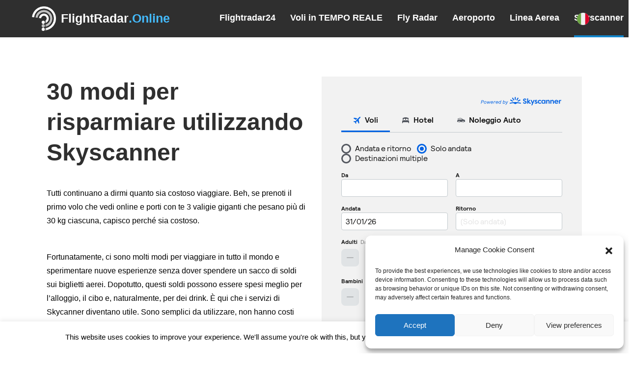

--- FILE ---
content_type: text/html; charset=UTF-8
request_url: https://flightradar.online/it/skyscanner/
body_size: 21449
content:
<!doctype html>
<html lang="it">
<head>
<meta name="w3dir" content="7085971b39c448ccc2f2b680176ecb756a320b5ff5fc9deb9bbca59298a204e7">
	<meta name="yandex-verification" content="eeba35370a5497eb" />
	<meta name="ahrefs-site-verification" content="aa0d4dbb4203b6e78e92e3d8a694e28de30a859009c72b51bfa6a89d55e7ba7c">
	<meta http-equiv="Content-type" content="text/html; charset=UTF-8">
    <meta name="viewport" content="width=device-width, initial-scale=1, user-scalable=no, shrink-to-fit=no">
	<meta http-equiv="X-UA-Compatible" content="IE=Edge">
    <link rel="icon" href="https://flightradar.online/wp-content/themes/flightradar/favicon.ico" type="image/x-icon" />
	<title>Skyscanner - 30 modi per risparmiare - FlightRadar-Online FlightRadar-Online</title>
	<link rel="pingback" href="https://flightradar.online/xmlrpc.php" />
	<meta name='robots' content='max-image-preview:large' />
<meta property="og:title" content="Skyscanner – 30 modi per risparmiare"/>
<meta property="og:description" content="30 modi per risparmiare utilizzando Skyscanner 					Tutti continuano a dirmi quanto sia costoso viaggiare. Beh, se prenoti il primo volo che vedi online e port"/>
<meta property="og:image" content="https://flightradar.online/wp-content/themes/flightradar/images/globus-case.png"/>
<meta property="og:image:width" content="386"/>
<meta property="og:image:height" content="530"/>
<meta property="og:image:type" content="image/png"/>
<meta property="og:type" content="article"/>
<meta property="og:article:published_time" content="2019-05-22 13:08:21"/>
<meta property="og:article:modified_time" content="2019-07-01 12:10:14"/>
<meta name="twitter:card" content="summary">
<meta name="twitter:title" content="Skyscanner – 30 modi per risparmiare"/>
<meta name="twitter:description" content="30 modi per risparmiare utilizzando Skyscanner 					Tutti continuano a dirmi quanto sia costoso viaggiare. Beh, se prenoti il primo volo che vedi online e port"/>
<meta name="twitter:image" content="https://flightradar.online/wp-content/themes/flightradar/images/globus-case.png"/>
<meta name="author" content="Chris"/>

<!-- This site is optimized with the Yoast SEO Premium plugin v12.5 - https://yoast.com/wordpress/plugins/seo/ -->
<meta name="robots" content="max-snippet:-1, max-image-preview:large, max-video-preview:-1"/>
<link rel="canonical" href="https://flightradar.online/it/skyscanner/" />
<meta property="og:locale" content="it_IT" />
<meta property="og:locale:alternate" content="en_US" />
<meta property="og:locale:alternate" content="de_DE" />
<meta property="og:locale:alternate" content="pt_PT" />
<meta property="og:locale:alternate" content="es_ES" />
<meta property="og:locale:alternate" content="pl_PL" />
<meta property="og:locale:alternate" content="fr_FR" />
<meta property="og:locale:alternate" content="nl_NL" />
<meta property="og:locale:alternate" content="ru_RU" />
<meta property="og:locale:alternate" content="tr_TR" />
<meta property="og:url" content="https://flightradar.online/it/skyscanner/" />
<meta property="og:site_name" content="FlightRadar-Online" />
<meta name="twitter:card" content="summary" />
<script type='application/ld+json' class='yoast-schema-graph yoast-schema-graph--main'>{"@context":"https://schema.org","@graph":[{"@type":"WebSite","@id":"https://flightradar.online/it/#website","url":"https://flightradar.online/it/","name":"FlightRadar-Online","potentialAction":{"@type":"SearchAction","target":"https://flightradar.online/it/?s={search_term_string}","query-input":"required name=search_term_string"}},{"@type":"ImageObject","@id":"https://flightradar.online/it/skyscanner/#primaryimage","url":"https://flightradar.online/wp-content/themes/flightradar/images/globus-case.png"},{"@type":"WebPage","@id":"https://flightradar.online/it/skyscanner/#webpage","url":"https://flightradar.online/it/skyscanner/","inLanguage":"it-IT","name":"Skyscanner - 30 modi per risparmiare - FlightRadar-Online","isPartOf":{"@id":"https://flightradar.online/it/#website"},"primaryImageOfPage":{"@id":"https://flightradar.online/it/skyscanner/#primaryimage"},"datePublished":"2019-05-22T13:08:21+00:00","dateModified":"2019-07-01T12:10:14+00:00"}]}</script>
<!-- / Yoast SEO Premium plugin. -->

<link rel='dns-prefetch' href='//cdnjs.cloudflare.com' />
<link rel='dns-prefetch' href='//stackpath.bootstrapcdn.com' />
<script type="text/javascript">
window._wpemojiSettings = {"baseUrl":"https:\/\/s.w.org\/images\/core\/emoji\/14.0.0\/72x72\/","ext":".png","svgUrl":"https:\/\/s.w.org\/images\/core\/emoji\/14.0.0\/svg\/","svgExt":".svg","source":{"concatemoji":"https:\/\/flightradar.online\/wp-includes\/js\/wp-emoji-release.min.js?ver=6.1.9"}};
/*! This file is auto-generated */
!function(e,a,t){var n,r,o,i=a.createElement("canvas"),p=i.getContext&&i.getContext("2d");function s(e,t){var a=String.fromCharCode,e=(p.clearRect(0,0,i.width,i.height),p.fillText(a.apply(this,e),0,0),i.toDataURL());return p.clearRect(0,0,i.width,i.height),p.fillText(a.apply(this,t),0,0),e===i.toDataURL()}function c(e){var t=a.createElement("script");t.src=e,t.defer=t.type="text/javascript",a.getElementsByTagName("head")[0].appendChild(t)}for(o=Array("flag","emoji"),t.supports={everything:!0,everythingExceptFlag:!0},r=0;r<o.length;r++)t.supports[o[r]]=function(e){if(p&&p.fillText)switch(p.textBaseline="top",p.font="600 32px Arial",e){case"flag":return s([127987,65039,8205,9895,65039],[127987,65039,8203,9895,65039])?!1:!s([55356,56826,55356,56819],[55356,56826,8203,55356,56819])&&!s([55356,57332,56128,56423,56128,56418,56128,56421,56128,56430,56128,56423,56128,56447],[55356,57332,8203,56128,56423,8203,56128,56418,8203,56128,56421,8203,56128,56430,8203,56128,56423,8203,56128,56447]);case"emoji":return!s([129777,127995,8205,129778,127999],[129777,127995,8203,129778,127999])}return!1}(o[r]),t.supports.everything=t.supports.everything&&t.supports[o[r]],"flag"!==o[r]&&(t.supports.everythingExceptFlag=t.supports.everythingExceptFlag&&t.supports[o[r]]);t.supports.everythingExceptFlag=t.supports.everythingExceptFlag&&!t.supports.flag,t.DOMReady=!1,t.readyCallback=function(){t.DOMReady=!0},t.supports.everything||(n=function(){t.readyCallback()},a.addEventListener?(a.addEventListener("DOMContentLoaded",n,!1),e.addEventListener("load",n,!1)):(e.attachEvent("onload",n),a.attachEvent("onreadystatechange",function(){"complete"===a.readyState&&t.readyCallback()})),(e=t.source||{}).concatemoji?c(e.concatemoji):e.wpemoji&&e.twemoji&&(c(e.twemoji),c(e.wpemoji)))}(window,document,window._wpemojiSettings);
</script>
<style type="text/css">
img.wp-smiley,
img.emoji {
	display: inline !important;
	border: none !important;
	box-shadow: none !important;
	height: 1em !important;
	width: 1em !important;
	margin: 0 0.07em !important;
	vertical-align: -0.1em !important;
	background: none !important;
	padding: 0 !important;
}
</style>
	<link rel='stylesheet' id='wp-block-library-css' href='https://flightradar.online/wp-includes/css/dist/block-library/style.min.css?ver=6.1.9' type='text/css' media='all' />
<link rel='stylesheet' id='classic-theme-styles-css' href='https://flightradar.online/wp-includes/css/classic-themes.min.css?ver=1' type='text/css' media='all' />
<style id='global-styles-inline-css' type='text/css'>
body{--wp--preset--color--black: #000000;--wp--preset--color--cyan-bluish-gray: #abb8c3;--wp--preset--color--white: #ffffff;--wp--preset--color--pale-pink: #f78da7;--wp--preset--color--vivid-red: #cf2e2e;--wp--preset--color--luminous-vivid-orange: #ff6900;--wp--preset--color--luminous-vivid-amber: #fcb900;--wp--preset--color--light-green-cyan: #7bdcb5;--wp--preset--color--vivid-green-cyan: #00d084;--wp--preset--color--pale-cyan-blue: #8ed1fc;--wp--preset--color--vivid-cyan-blue: #0693e3;--wp--preset--color--vivid-purple: #9b51e0;--wp--preset--gradient--vivid-cyan-blue-to-vivid-purple: linear-gradient(135deg,rgba(6,147,227,1) 0%,rgb(155,81,224) 100%);--wp--preset--gradient--light-green-cyan-to-vivid-green-cyan: linear-gradient(135deg,rgb(122,220,180) 0%,rgb(0,208,130) 100%);--wp--preset--gradient--luminous-vivid-amber-to-luminous-vivid-orange: linear-gradient(135deg,rgba(252,185,0,1) 0%,rgba(255,105,0,1) 100%);--wp--preset--gradient--luminous-vivid-orange-to-vivid-red: linear-gradient(135deg,rgba(255,105,0,1) 0%,rgb(207,46,46) 100%);--wp--preset--gradient--very-light-gray-to-cyan-bluish-gray: linear-gradient(135deg,rgb(238,238,238) 0%,rgb(169,184,195) 100%);--wp--preset--gradient--cool-to-warm-spectrum: linear-gradient(135deg,rgb(74,234,220) 0%,rgb(151,120,209) 20%,rgb(207,42,186) 40%,rgb(238,44,130) 60%,rgb(251,105,98) 80%,rgb(254,248,76) 100%);--wp--preset--gradient--blush-light-purple: linear-gradient(135deg,rgb(255,206,236) 0%,rgb(152,150,240) 100%);--wp--preset--gradient--blush-bordeaux: linear-gradient(135deg,rgb(254,205,165) 0%,rgb(254,45,45) 50%,rgb(107,0,62) 100%);--wp--preset--gradient--luminous-dusk: linear-gradient(135deg,rgb(255,203,112) 0%,rgb(199,81,192) 50%,rgb(65,88,208) 100%);--wp--preset--gradient--pale-ocean: linear-gradient(135deg,rgb(255,245,203) 0%,rgb(182,227,212) 50%,rgb(51,167,181) 100%);--wp--preset--gradient--electric-grass: linear-gradient(135deg,rgb(202,248,128) 0%,rgb(113,206,126) 100%);--wp--preset--gradient--midnight: linear-gradient(135deg,rgb(2,3,129) 0%,rgb(40,116,252) 100%);--wp--preset--duotone--dark-grayscale: url('#wp-duotone-dark-grayscale');--wp--preset--duotone--grayscale: url('#wp-duotone-grayscale');--wp--preset--duotone--purple-yellow: url('#wp-duotone-purple-yellow');--wp--preset--duotone--blue-red: url('#wp-duotone-blue-red');--wp--preset--duotone--midnight: url('#wp-duotone-midnight');--wp--preset--duotone--magenta-yellow: url('#wp-duotone-magenta-yellow');--wp--preset--duotone--purple-green: url('#wp-duotone-purple-green');--wp--preset--duotone--blue-orange: url('#wp-duotone-blue-orange');--wp--preset--font-size--small: 13px;--wp--preset--font-size--medium: 20px;--wp--preset--font-size--large: 36px;--wp--preset--font-size--x-large: 42px;--wp--preset--spacing--20: 0.44rem;--wp--preset--spacing--30: 0.67rem;--wp--preset--spacing--40: 1rem;--wp--preset--spacing--50: 1.5rem;--wp--preset--spacing--60: 2.25rem;--wp--preset--spacing--70: 3.38rem;--wp--preset--spacing--80: 5.06rem;}:where(.is-layout-flex){gap: 0.5em;}body .is-layout-flow > .alignleft{float: left;margin-inline-start: 0;margin-inline-end: 2em;}body .is-layout-flow > .alignright{float: right;margin-inline-start: 2em;margin-inline-end: 0;}body .is-layout-flow > .aligncenter{margin-left: auto !important;margin-right: auto !important;}body .is-layout-constrained > .alignleft{float: left;margin-inline-start: 0;margin-inline-end: 2em;}body .is-layout-constrained > .alignright{float: right;margin-inline-start: 2em;margin-inline-end: 0;}body .is-layout-constrained > .aligncenter{margin-left: auto !important;margin-right: auto !important;}body .is-layout-constrained > :where(:not(.alignleft):not(.alignright):not(.alignfull)){max-width: var(--wp--style--global--content-size);margin-left: auto !important;margin-right: auto !important;}body .is-layout-constrained > .alignwide{max-width: var(--wp--style--global--wide-size);}body .is-layout-flex{display: flex;}body .is-layout-flex{flex-wrap: wrap;align-items: center;}body .is-layout-flex > *{margin: 0;}:where(.wp-block-columns.is-layout-flex){gap: 2em;}.has-black-color{color: var(--wp--preset--color--black) !important;}.has-cyan-bluish-gray-color{color: var(--wp--preset--color--cyan-bluish-gray) !important;}.has-white-color{color: var(--wp--preset--color--white) !important;}.has-pale-pink-color{color: var(--wp--preset--color--pale-pink) !important;}.has-vivid-red-color{color: var(--wp--preset--color--vivid-red) !important;}.has-luminous-vivid-orange-color{color: var(--wp--preset--color--luminous-vivid-orange) !important;}.has-luminous-vivid-amber-color{color: var(--wp--preset--color--luminous-vivid-amber) !important;}.has-light-green-cyan-color{color: var(--wp--preset--color--light-green-cyan) !important;}.has-vivid-green-cyan-color{color: var(--wp--preset--color--vivid-green-cyan) !important;}.has-pale-cyan-blue-color{color: var(--wp--preset--color--pale-cyan-blue) !important;}.has-vivid-cyan-blue-color{color: var(--wp--preset--color--vivid-cyan-blue) !important;}.has-vivid-purple-color{color: var(--wp--preset--color--vivid-purple) !important;}.has-black-background-color{background-color: var(--wp--preset--color--black) !important;}.has-cyan-bluish-gray-background-color{background-color: var(--wp--preset--color--cyan-bluish-gray) !important;}.has-white-background-color{background-color: var(--wp--preset--color--white) !important;}.has-pale-pink-background-color{background-color: var(--wp--preset--color--pale-pink) !important;}.has-vivid-red-background-color{background-color: var(--wp--preset--color--vivid-red) !important;}.has-luminous-vivid-orange-background-color{background-color: var(--wp--preset--color--luminous-vivid-orange) !important;}.has-luminous-vivid-amber-background-color{background-color: var(--wp--preset--color--luminous-vivid-amber) !important;}.has-light-green-cyan-background-color{background-color: var(--wp--preset--color--light-green-cyan) !important;}.has-vivid-green-cyan-background-color{background-color: var(--wp--preset--color--vivid-green-cyan) !important;}.has-pale-cyan-blue-background-color{background-color: var(--wp--preset--color--pale-cyan-blue) !important;}.has-vivid-cyan-blue-background-color{background-color: var(--wp--preset--color--vivid-cyan-blue) !important;}.has-vivid-purple-background-color{background-color: var(--wp--preset--color--vivid-purple) !important;}.has-black-border-color{border-color: var(--wp--preset--color--black) !important;}.has-cyan-bluish-gray-border-color{border-color: var(--wp--preset--color--cyan-bluish-gray) !important;}.has-white-border-color{border-color: var(--wp--preset--color--white) !important;}.has-pale-pink-border-color{border-color: var(--wp--preset--color--pale-pink) !important;}.has-vivid-red-border-color{border-color: var(--wp--preset--color--vivid-red) !important;}.has-luminous-vivid-orange-border-color{border-color: var(--wp--preset--color--luminous-vivid-orange) !important;}.has-luminous-vivid-amber-border-color{border-color: var(--wp--preset--color--luminous-vivid-amber) !important;}.has-light-green-cyan-border-color{border-color: var(--wp--preset--color--light-green-cyan) !important;}.has-vivid-green-cyan-border-color{border-color: var(--wp--preset--color--vivid-green-cyan) !important;}.has-pale-cyan-blue-border-color{border-color: var(--wp--preset--color--pale-cyan-blue) !important;}.has-vivid-cyan-blue-border-color{border-color: var(--wp--preset--color--vivid-cyan-blue) !important;}.has-vivid-purple-border-color{border-color: var(--wp--preset--color--vivid-purple) !important;}.has-vivid-cyan-blue-to-vivid-purple-gradient-background{background: var(--wp--preset--gradient--vivid-cyan-blue-to-vivid-purple) !important;}.has-light-green-cyan-to-vivid-green-cyan-gradient-background{background: var(--wp--preset--gradient--light-green-cyan-to-vivid-green-cyan) !important;}.has-luminous-vivid-amber-to-luminous-vivid-orange-gradient-background{background: var(--wp--preset--gradient--luminous-vivid-amber-to-luminous-vivid-orange) !important;}.has-luminous-vivid-orange-to-vivid-red-gradient-background{background: var(--wp--preset--gradient--luminous-vivid-orange-to-vivid-red) !important;}.has-very-light-gray-to-cyan-bluish-gray-gradient-background{background: var(--wp--preset--gradient--very-light-gray-to-cyan-bluish-gray) !important;}.has-cool-to-warm-spectrum-gradient-background{background: var(--wp--preset--gradient--cool-to-warm-spectrum) !important;}.has-blush-light-purple-gradient-background{background: var(--wp--preset--gradient--blush-light-purple) !important;}.has-blush-bordeaux-gradient-background{background: var(--wp--preset--gradient--blush-bordeaux) !important;}.has-luminous-dusk-gradient-background{background: var(--wp--preset--gradient--luminous-dusk) !important;}.has-pale-ocean-gradient-background{background: var(--wp--preset--gradient--pale-ocean) !important;}.has-electric-grass-gradient-background{background: var(--wp--preset--gradient--electric-grass) !important;}.has-midnight-gradient-background{background: var(--wp--preset--gradient--midnight) !important;}.has-small-font-size{font-size: var(--wp--preset--font-size--small) !important;}.has-medium-font-size{font-size: var(--wp--preset--font-size--medium) !important;}.has-large-font-size{font-size: var(--wp--preset--font-size--large) !important;}.has-x-large-font-size{font-size: var(--wp--preset--font-size--x-large) !important;}
.wp-block-navigation a:where(:not(.wp-element-button)){color: inherit;}
:where(.wp-block-columns.is-layout-flex){gap: 2em;}
.wp-block-pullquote{font-size: 1.5em;line-height: 1.6;}
</style>
<link rel='stylesheet' id='cookie-law-info-css' href='https://flightradar.online/wp-content/plugins/cookie-law-info/legacy/public/css/cookie-law-info-public.css?ver=3.0.5' type='text/css' media='all' />
<link rel='stylesheet' id='cookie-law-info-gdpr-css' href='https://flightradar.online/wp-content/plugins/cookie-law-info/legacy/public/css/cookie-law-info-gdpr.css?ver=3.0.5' type='text/css' media='all' />
<link rel='stylesheet' id='cmplz-general-css' href='https://flightradar.online/wp-content/plugins/complianz-gdpr/assets/css/cookieblocker.min.css?ver=6.5.4' type='text/css' media='all' />
<link rel='stylesheet' id='bootstrap-css' href='https://stackpath.bootstrapcdn.com/bootstrap/4.3.1/css/bootstrap.min.css?ver=6.1.9' type='text/css' media='all' />
<link rel='stylesheet' id='fr-style-css' href='https://flightradar.online/wp-content/themes/flightradar/style.css?ver=1769462400' type='text/css' media='all' />
<script type='text/javascript' defer src='https://flightradar.online/wp-content/plugins/google-analytics-for-wordpress/assets/js/frontend-gtag.min.js?ver=8.14.1' id='monsterinsights-frontend-script-js'></script>
<script data-cfasync="false" data-wpfc-render="false" type="text/javascript" id='monsterinsights-frontend-script-js-extra'>/* <![CDATA[ */
var monsterinsights_frontend = {"js_events_tracking":"true","download_extensions":"doc,pdf,ppt,zip,xls,docx,pptx,xlsx","inbound_paths":"[{\"path\":\"\\\/go\\\/\",\"label\":\"affiliate\"},{\"path\":\"\\\/recommend\\\/\",\"label\":\"affiliate\"}]","home_url":"https:\/\/flightradar.online","hash_tracking":"false","ua":"UA-134970379-3","v4_id":""};/* ]]> */
</script>
<script type='text/javascript' src='https://ajax.googleapis.com/ajax/libs/jquery/3.3.1/jquery.min.js' id='jquery-core-js'></script>
<script type='text/javascript' id='cookie-law-info-js-extra'>
/* <![CDATA[ */
var Cli_Data = {"nn_cookie_ids":[],"cookielist":[],"non_necessary_cookies":[],"ccpaEnabled":"","ccpaRegionBased":"","ccpaBarEnabled":"","strictlyEnabled":["necessary","obligatoire"],"ccpaType":"gdpr","js_blocking":"","custom_integration":"","triggerDomRefresh":"","secure_cookies":""};
var cli_cookiebar_settings = {"animate_speed_hide":"500","animate_speed_show":"500","background":"#FFF","border":"#b1a6a6c2","border_on":"","button_1_button_colour":"#000","button_1_button_hover":"#000000","button_1_link_colour":"#fff","button_1_as_button":"1","button_1_new_win":"","button_2_button_colour":"#333","button_2_button_hover":"#292929","button_2_link_colour":"#444","button_2_as_button":"","button_2_hidebar":"","button_3_button_colour":"#000","button_3_button_hover":"#000000","button_3_link_colour":"#fff","button_3_as_button":"1","button_3_new_win":"","button_4_button_colour":"#000","button_4_button_hover":"#000000","button_4_link_colour":"#62a329","button_4_as_button":"","button_7_button_colour":"#61a229","button_7_button_hover":"#4e8221","button_7_link_colour":"#fff","button_7_as_button":"1","button_7_new_win":"","font_family":"inherit","header_fix":"","notify_animate_hide":"1","notify_animate_show":"","notify_div_id":"#cookie-law-info-bar","notify_position_horizontal":"right","notify_position_vertical":"bottom","scroll_close":"","scroll_close_reload":"","accept_close_reload":"","reject_close_reload":"","showagain_tab":"1","showagain_background":"#fff","showagain_border":"#000","showagain_div_id":"#cookie-law-info-again","showagain_x_position":"100px","text":"#000","show_once_yn":"","show_once":"10000","logging_on":"","as_popup":"","popup_overlay":"1","bar_heading_text":"","cookie_bar_as":"banner","popup_showagain_position":"bottom-right","widget_position":"left"};
var log_object = {"ajax_url":"https:\/\/flightradar.online\/wp-admin\/admin-ajax.php"};
/* ]]> */
</script>
<script type='text/javascript' defer src='https://flightradar.online/wp-content/plugins/cookie-law-info/legacy/public/js/cookie-law-info-public.js?ver=3.0.5' id='cookie-law-info-js'></script>
<link rel="https://api.w.org/" href="https://flightradar.online/wp-json/" /><link rel="alternate" type="application/json" href="https://flightradar.online/wp-json/wp/v2/pages/391" /><link rel="EditURI" type="application/rsd+xml" title="RSD" href="https://flightradar.online/xmlrpc.php?rsd" />
<link rel="wlwmanifest" type="application/wlwmanifest+xml" href="https://flightradar.online/wp-includes/wlwmanifest.xml" />
<meta name="generator" content="WordPress 6.1.9" />
<link rel='shortlink' href='https://flightradar.online/?p=391' />
<link rel="alternate" type="application/json+oembed" href="https://flightradar.online/wp-json/oembed/1.0/embed?url=https%3A%2F%2Fflightradar.online%2Fit%2Fskyscanner%2F" />
<link rel="alternate" type="text/xml+oembed" href="https://flightradar.online/wp-json/oembed/1.0/embed?url=https%3A%2F%2Fflightradar.online%2Fit%2Fskyscanner%2F&#038;format=xml" />
<link rel="alternate" href="https://flightradar.online/skyscanner/" hreflang="en" />
<link rel="alternate" href="https://flightradar.online/de/skyscanner/" hreflang="de" />
<link rel="alternate" href="https://flightradar.online/pt/skyscanner/" hreflang="pt" />
<link rel="alternate" href="https://flightradar.online/es/skyscanner/" hreflang="es" />
<link rel="alternate" href="https://flightradar.online/pl/skyscanner/" hreflang="pl" />
<link rel="alternate" href="https://flightradar.online/fr/skyscanner/" hreflang="fr" />
<link rel="alternate" href="https://flightradar.online/it/skyscanner/" hreflang="it" />
<link rel="alternate" href="https://flightradar.online/nl/skyscanner/" hreflang="nl" />
<link rel="alternate" href="https://flightradar.online/ru/skyscanner/" hreflang="ru" />
<link rel="alternate" href="https://flightradar.online/tr/skyscanner/" hreflang="tr" />
<style>.cmplz-hidden{display:none!important;}</style><style id="wpforms-css-vars-root">
				:root {
					--wpforms-field-border-radius: 3px;
--wpforms-field-background-color: #ffffff;
--wpforms-field-border-color: rgba( 0, 0, 0, 0.25 );
--wpforms-field-text-color: rgba( 0, 0, 0, 0.7 );
--wpforms-label-color: rgba( 0, 0, 0, 0.85 );
--wpforms-label-sublabel-color: rgba( 0, 0, 0, 0.55 );
--wpforms-label-error-color: #d63637;
--wpforms-button-border-radius: 3px;
--wpforms-button-background-color: #066aab;
--wpforms-button-text-color: #ffffff;
--wpforms-field-size-input-height: 43px;
--wpforms-field-size-input-spacing: 15px;
--wpforms-field-size-font-size: 16px;
--wpforms-field-size-line-height: 19px;
--wpforms-field-size-padding-h: 14px;
--wpforms-field-size-checkbox-size: 16px;
--wpforms-field-size-sublabel-spacing: 5px;
--wpforms-field-size-icon-size: 1;
--wpforms-label-size-font-size: 16px;
--wpforms-label-size-line-height: 19px;
--wpforms-label-size-sublabel-font-size: 14px;
--wpforms-label-size-sublabel-line-height: 17px;
--wpforms-button-size-font-size: 17px;
--wpforms-button-size-height: 41px;
--wpforms-button-size-padding-h: 15px;
--wpforms-button-size-margin-top: 10px;

				}
			</style>
    <script type="text/plain" data-service="google-analytics" data-category="statistics" async data-cmplz-src="https://www.googletagmanager.com/gtag/js?id=UA-134970379-3"></script>
    <script>
        window.dataLayer = window.dataLayer || [];
        function gtag(){dataLayer.push(arguments);}
        gtag('js', new Date());
        gtag('config', 'UA-134970379-3');
    </script>
</head>
<body data-cmplz=1 id="flightradar-online" class="page-template-default page page-id-391" data-locale="it">
	<div class="container-fluid">
		<header class="row justify-content-between">
            <div class="col d-flex align-items-center">
                <a href="https://flightradar.online/it/" class="logo d-flex align-items-center"><img src="https://flightradar.online/wp-content/themes/flightradar/images/flightradar-logo.png?v=2" alt="Logo" class="logo"/><span style="padding-left: 10px;">FlightRadar</span><span style="color: #44BBFF;">.Online</span></a>
            </div>
            <div class="col open-navbar-button">
                <div class="button"></div>
            </div>
            <div class="col-12 col-xl-6 opens-by-button">
                <nav id="menu" class="menu"><ul id="tabs" class="active m-0"><li id="menu-item-1743" class="menu-item menu-item-type-post_type menu-item-object-page menu-item-home menu-item-1743"><a href="https://flightradar.online/it/">Flightradar24</a></li>
<li id="menu-item-1744" class="menu-item menu-item-type-post_type menu-item-object-page menu-item-1744"><a href="https://flightradar.online/it/voli-tempo-reale/">Voli in TEMPO REALE</a></li>
<li id="menu-item-1745" class="menu-item menu-item-type-post_type menu-item-object-page menu-item-1745"><a href="https://flightradar.online/it/fly-radar/">Fly Radar</a></li>
<li id="menu-item-3443" class="dropdown menu-item menu-item-type-custom menu-item-object-custom menu-item-has-children menu-item-3443"><a>Aeroporto</a>
<ul class="sub-menu">
	<li id="menu-item-3456" class="menu-item menu-item-type-post_type menu-item-object-page menu-item-3456"><a href="https://flightradar.online/it/aeroporto-catania-arrivi/">Aeroporto Catania Arrivi</a></li>
	<li id="menu-item-3454" class="menu-item menu-item-type-post_type menu-item-object-page menu-item-3454"><a href="https://flightradar.online/it/aeroporto-catania-partenze/">Aeroporto Catania Partenze</a></li>
	<li id="menu-item-3449" class="menu-item menu-item-type-post_type menu-item-object-page menu-item-3449"><a href="https://flightradar.online/it/aeroporto-fiumicino-arrivi/">Aeroporto Fiumicino Arrivi</a></li>
	<li id="menu-item-3453" class="menu-item menu-item-type-post_type menu-item-object-page menu-item-3453"><a href="https://flightradar.online/it/aeroporto-fiumicino-partenze-roma-fco/">Aeroporto Fiumicino Partenze</a></li>
	<li id="menu-item-3448" class="menu-item menu-item-type-post_type menu-item-object-page menu-item-3448"><a href="https://flightradar.online/it/aeroporto-malpensa-arrivi/">Aeroporto Malpensa Arrivi</a></li>
	<li id="menu-item-3452" class="menu-item menu-item-type-post_type menu-item-object-page menu-item-3452"><a href="https://flightradar.online/it/aeroporto-malpensa-partenze/">Aeroporto Malpensa Partenze</a></li>
	<li id="menu-item-3447" class="menu-item menu-item-type-post_type menu-item-object-page menu-item-3447"><a href="https://flightradar.online/it/aeroporto-napoli-arrivi/">Aeroporto Napoli Arrivi</a></li>
	<li id="menu-item-3451" class="menu-item menu-item-type-post_type menu-item-object-page menu-item-3451"><a href="https://flightradar.online/it/aeroporto-napoli-partenze/">Aeroporto Napoli Partenze</a></li>
	<li id="menu-item-3446" class="menu-item menu-item-type-post_type menu-item-object-page menu-item-3446"><a href="https://flightradar.online/it/aeroporto-orio-al-serio-arrivi/">Aeroporto Orio Al Serio Arrivi</a></li>
	<li id="menu-item-3450" class="menu-item menu-item-type-post_type menu-item-object-page menu-item-3450"><a href="https://flightradar.online/it/aeroporto-orio-al-serio-partenze/">Aeroporto Orio Al Serio Partenze</a></li>
	<li id="menu-item-3445" class="menu-item menu-item-type-post_type menu-item-object-page menu-item-3445"><a href="https://flightradar.online/it/aeroporto-venezia-arrivi/">Aeroporto Venezia Arrivi</a></li>
	<li id="menu-item-3455" class="menu-item menu-item-type-post_type menu-item-object-page menu-item-3455"><a href="https://flightradar.online/it/aeroporto-venezia-partenze/">Aeroporto Venezia Partenze</a></li>
</ul>
</li>
<li id="menu-item-3444" class="dropdown menu-item menu-item-type-custom menu-item-object-custom menu-item-has-children menu-item-3444"><a>Linea Aerea</a>
<ul class="sub-menu">
	<li id="menu-item-3457" class="menu-item menu-item-type-post_type menu-item-object-page menu-item-3457"><a href="https://flightradar.online/it/voli-in-tempo-reale-ryanair/">Voli in Tempo Reale Ryanair</a></li>
</ul>
</li>
<li id="menu-item-1746" class="menu-item menu-item-type-post_type menu-item-object-page current-menu-item page_item page-item-391 current_page_item menu-item-1746"><a href="https://flightradar.online/it/skyscanner/" aria-current="page">Skyscanner</a></li>
</ul></nav>            </div>
            <div class="col-12 col-xl-2 justify-content-end opens-by-button">
                <div id="lang-select" class="dropdown replacing">
                    <div class="selected" data-slug="en">
                        <img src="https://flightradar.online/wp-content/themes/flightradar/images/country-flags/united-kingdom.svg" alt="">
                        <span>English</span>
                    </div>
                    <div class="list">
                        <a href="https://flightradar.online/" class="item active" data-slug="en"><img src="https://flightradar.online/wp-content/themes/flightradar/images/country-flags/united-kingdom.svg" alt="english language icon"><span>English</span></a>
                        <a href="https://flightradar.online/de/" class="item" data-slug="de"><img src="https://flightradar.online/wp-content/themes/flightradar/images/country-flags/germany.svg" alt="german language icon"><span>German</span></a>
                        <a href="https://flightradar.online/pt/" class="item" data-slug="pt"><img src="https://flightradar.online/wp-content/themes/flightradar/images/country-flags/portugal.svg" alt="portuguese language icon"><span>Portuguese</span></a>
                        <a href="https://flightradar.online/es/" class="item" data-slug="es"><img src="https://flightradar.online/wp-content/themes/flightradar/images/country-flags/spain.svg" alt="spanish language icon"><span>Spanish</span></a>
                        <a href="https://flightradar.online/pl/" class="item" data-slug="pl"><img src="https://flightradar.online/wp-content/themes/flightradar/images/country-flags/monaco.svg" style="transform:rotate(180deg);" alt="monaco language icon"><span>Polish</span></a>
                        <a href="https://flightradar.online/fr/" class="item" data-slug="fr"><img src="https://flightradar.online/wp-content/themes/flightradar/images/country-flags/france.svg" alt="french language icon"><span>French</span></a>
                        <a href="https://flightradar.online/it/" class="item" data-slug="it"><img src="https://flightradar.online/wp-content/themes/flightradar/images/country-flags/italy.svg" alt="italian language icon"><span>Italian</span></a>
                        <a href="https://flightradar.online/nl/" class="item" data-slug="nl"><img src="https://flightradar.online/wp-content/themes/flightradar/images/country-flags/netherlands.svg" alt=""><span>Dutch</span></a>
                        <a href="https://flightradar.online/ru/" class="item" data-slug="ru"><img src="https://flightradar.online/wp-content/themes/flightradar/images/country-flags/russia.svg" alt=""><span>Russian</span></a>
                        <a href="https://flightradar.online/uk/" class="item" data-slug="uk"><img src="https://flightradar.online/wp-content/themes/flightradar/images/country-flags/ukraine.svg" alt=""><span>Ukrainian</span></a>
                        <a href="https://flightradar.online/tr/" class="item" data-slug="tr"><img src="https://flightradar.online/wp-content/themes/flightradar/images/country-flags/turkey.svg" alt=""><span>Turkish</span></a>
                        <a href="https://flightradar.online/ar/" class="item" data-slug="ar"><img src="https://flightradar.online/wp-content/themes/flightradar/images/country-flags/pakistan.svg" alt=""><span>Arabic</span></a>
                        <a href="https://flightradar.online/ja/" class="item" data-slug="ja"><img src="https://flightradar.online/wp-content/themes/flightradar/images/country-flags/japan.svg" alt=""><span>Japanese</span></a>
                        <a href="https://flightradar.online/id/" class="item" data-slug="id"><img src="https://flightradar.online/wp-content/themes/flightradar/images/country-flags/indonesia.svg" alt=""><span>Indonesian</span></a>
                    </div>
                </div>
            </div>
		</header>

		<article id="skyscanner">
		<section class="sector_1">
			<div class="row">
				<div class="col-md-6">
					<h1>30 modi per risparmiare utilizzando Skyscanner</h1>
					<p>Tutti continuano a dirmi quanto sia costoso viaggiare. Beh, se prenoti il primo volo che vedi online e porti con te 3 valigie giganti che pesano più di 30 kg ciascuna, capisco perché sia costoso.</p>
					<p>Fortunatamente, ci sono molti modi per viaggiare in tutto il mondo e sperimentare nuove esperienze senza dover spendere un sacco di soldi sui biglietti aerei. Dopotutto, questi soldi possono essere spesi meglio per l’alloggio, il cibo e, naturalmente, per dei drink.  È qui che i servizi di Skycanner diventano utile. Sono semplici da utilizzare, non hanno costi nascosti e, alla fine, ti aiutano a ottenere i biglietti aerei più economici.</p>
				</div>
				<div class="col-md-6">
					<div class="widget">
						<div
							 class="widget-container"
							 data-skyscanner-widget="MultiVerticalWidget"
							 data-locale="it-IT"
							 data-market="IT"
							 data-currency="EUR"
							 data-affiliate="publisher:3077511;network:TDBL;market:NL"
							 ><p class="loading">Loading&#8230;</p></div>
						<script src="https://widgets.skyscanner.net/widget-server/js/loader.js" async></script>
					</div>
				</div>
			</div><fdd></fdd>
		</section>
		<section class="sector_2">
			<div class="row">
				<div class="col-12">
					<h2>Cos’è Skyscanner?</h2>
				</div>
				<div class="col-md-6">
					<p>È un motore di ricerca di voli. Beh, è anche un motore di ricerca di viaggi che può aiutarti a noleggiare un’auto o a prenotare un hotel. Tuttavia, lo scopo principale di Skyscanner è quello di trovare dei voli. Sia il loro sito web che l’app sono gratuiti da usare, il che è fantastico.
					<br><br>Probabilmente ti starai chiedendo che cosa rende Skyscanner diverso dagli altri motori di ricerca di voli che puoi trovare online. La risposta è semplice: loro non vendono i biglietti aerei e non guadagnano su commissione.
					<br><br>Skyscanner è lì per trovare il biglietto aereo più economico tra migliaia di compagnie aeree e reindirizzarti alla compagnia aerea o ad una piattaforma su cui ti sarà possibile completare il processo di prenotazione e pagare i biglietti aerei. In parole povere, Skyscanner effettua tutte le ricerche per te, ma tu effettui la prenotazione direttamente con il fornitore di viaggi o con la compagnia aerea.
					<br><br>Skyscanner offre molte funzionalità e “trucchetti” che puoi utilizzare per ridurre il prezzo del biglietto. Dalla funzione di destinazione “ovunque” alla ricerca in modalità privata abilitando fino agli avvisi sul cambio dei prezzi preimpostati; ci sono molti modi per risparmiare utilizzando Skyscanner. Lasciati aiutare dai prossimi suggerimenti!</p>
				</div>
				<div class="d-none d-md-flex col-md-6 justify-content-center align-items-center">
					<img decoding="async" src="https://flightradar.online/wp-content/themes/flightradar/images/globus-case.png" alt="">
				</div>
			</div>
		</section>
		<section class="sector_3">
			<div class="row justify-content-center">
				<div class="col-md-6 num_wrapper">
					<div class="header d-flex justify-content-between align-items-center">
						<img decoding="async" src="https://flightradar.online/wp-content/themes/flightradar/images/wind_sign.png" alt="">
						<h5 class="big_num">01</h5>
					</div>
					<h3>Imposta gli avvisi sui cambi di prezzo</h3>
					<p>YSai già dove vuoi viaggiare, ma non hai fretta di acquistare i biglietti? Utilizza la funzione di “Avvisi di prezzo” di Skyscanner per risparmiare denaro. La procedura è semplice: inserisci l’aeroporto di partenza, l’aeroporto di destinazione, la data di partenza, la data di ritorno, se stai acquistando un biglietto andata/ritorno, e la classe di cabina.
					<br><br>
					Il passaggio successivo consiste nel fare clic sul pulsante “Ricevi avvisi di prezzo”, inserire il tuo indirizzo mail e selezionare “Crea un nuovo avviso prezzi”. Più è lontano il tuo volo, più questa funzione diventa efficace. Una volta che i voli saranno disponibili, riceverai un’e-mail informativa contenente tutte le variazioni di prezzo. È possibile annullare gli avvisi sui cambi di prezzo e modificarli in qualsiasi momento.</p>
				</div>
				<div class="col-md-6 num_wrapper">
					<div class="header d-flex justify-content-between align-items-center">
						<img decoding="async" src="https://flightradar.online/wp-content/themes/flightradar/images/wind_sign.png" alt="">
						<h5 class="big_num">02</h5>
					</div>
					<h3>Sii flessibile</h3>
					<p>Ho notato che l’ottenere buoni sconti sui miei biglietti aerei dipende molto dalla mia flessibilità. Il prezzo dei voli varia considerevolmente secondo il mese e il giorno di viaggio, il che significa che sarà più facile acquistare un biglietto a basso costo non sei fissato su una data precisa. Quello che mi piace di Skyscanner è che ti permette di confrontare i prezzi di un intero mese e vedere quando i prezzi sono più bassi. Ad esempio, nella maggior parte dei casi, i voli nei fine settimana sono molto più costosi dei voli di martedì e mercoledì. Essere flessibili è uno dei modi migliori per trovare un buon affare su Skyscanner.</p>
				</div>
				<div class="col-md-6 num_wrapper">
					<div class="header d-flex justify-content-between align-items-center">
						<img decoding="async" src="https://flightradar.online/wp-content/themes/flightradar/images/wind_sign.png" alt="">
						<h5 class="big_num">03</h5>
					</div>
					<h3>Utilizza la destinazione “Ovunque”</h3>
					<p>La funzione “Ovunque” è l’ideale per i viaggiatori che desiderano viaggiare a basso costo, ma hanno una mancanza d’idee per le vacanze e sono flessibili nella scelta della destinazione. Questo è sicuramente lo strumento migliore per chiunque desideri viaggiare per il mondo con prezzi da biglietto “last-minute”. Basta inserire “Ovunque” come destinazione e Skyscanner creerà un elenco di voli disponibili ordinati per prezzo. Questo strumento è un ottimo modo per vedere i voli più economici.</p>
				</div>
				<div class="col-md-6 num_wrapper">
					<div class="header d-flex justify-content-between align-items-center">
						<img decoding="async" src="https://flightradar.online/wp-content/themes/flightradar/images/wind_sign.png" alt="">
						<h5 class="big_num">04</h5>
					</div>
					<h3>Viaggia in bassa stagione</h3>
					<p>Diciamo che desideri andare in una delle isole dei Caraibi quest’anno. Se cerchi voli a dicembre e gennaio, i biglietti aerei saranno probabilmente piuttosto costosi. Il motivo per cui i prezzi salgono notevolmente è semplice. L’alta stagione nei Caraibi è a gennaio e febbraio ed è il momento in cui tutti vanno lì in vacanza. Questo è il motivo per cui viaggiare durante la bassa e la media stagione ti permette di trovare voli più economici e molte meno persone in destinazioni affollate e popolari.</p>
				</div>
				<div class="col-md-6 num_wrapper">
					<div class="header d-flex justify-content-between align-items-center">
						<img decoding="async" src="https://flightradar.online/wp-content/themes/flightradar/images/wind_sign.png" alt="">
						<h5 class="big_num">05</h5>
					</div>
					<h3>Approfitta della funzione “Mese più conveniente” di Skyscanner</h3>
					<p>Quando sono flessibile con le mie date di viaggio, mi piace usare questo strumento su Skyscanner. Usando la funzione “mese più conveniente”, posso vedere e selezionare il mese, e persino l’anno, più economico per prenotare la mia vacanza. Ancora una volta, la procedura sul loro sito Web è abbastanza semplice. Tutto quello che devi fare è scegliere la destinazione e selezionare “Mese più conveniente” come data di partenza. Una volta completata questa azione, Skyscanner mostrerà per quale mese i prezzi sono più bassi.</p>
				</div>
				<div class="col-md-6 num_wrapper">
					<div class="header d-flex justify-content-between align-items-center">
						<img decoding="async" src="https://flightradar.online/wp-content/themes/flightradar/images/wind_sign.png" alt="">
						<h5 class="big_num">06</h5>
					</div>
					<h3>Abbatti i costi del bagaglio</h3>
					<p>Capisco quanto sia bello avere il lusso di portare con sé decine di valigie in vacanza, ma questo significa pagare tariffe più alte. Per evitare tutto ciò, indossa gli oggetti extra invece di metterli tutti in valigia. Non hai davvero bisogno di quel terzo paio d’infradito e di cinque felpe nella valigia, vero? È anche importante ricordare che pagare i bagagli online è sempre più economico rispetto al pagamento in aeroporto.</p>
				</div>
				<div class="col-md-6 num_wrapper">
					<div class="header d-flex justify-content-between align-items-center">
						<img decoding="async" src="https://flightradar.online/wp-content/themes/flightradar/images/wind_sign.png" alt="">
						<h5 class="big_num">07</h5>
					</div>
					<h3>Ricerca voli  Solo andata</h3>
					<p>Questo suggerimento non funzionerà sempre, ma a volte aiuta. Non molti viaggiatori lo sanno, ma spesso è più economico acquistare due biglietti solo andata piuttosto che acquistare un biglietto aereo andata e ritorno. Con l’acquisto di un biglietto a sola andata è possibile utilizzare diverse compagnie aeree e aeroporti per il volo di ritorno, non rimanendo bloccati con una sola compagnia aerea. Di conseguenza, sarà possibile creare varie combinazioni sia sui voli in partenza sia in arrivo e massimizzare i risparmi.</p>
				</div>
				<div class="col-md-6 num_wrapper">
					<div class="header d-flex justify-content-between align-items-center">
						<img decoding="async" src="https://flightradar.online/wp-content/themes/flightradar/images/wind_sign.png" alt="">
						<h5 class="big_num">08</h5>
					</div>
					<h3>Crea i tuoi percorsi di volo</h3>
					<p>Dovrò fare un esempio per spiegare questa favolosa funzione che ti consente di risparmiare sui viaggi. Immaginiamo che tu voglia andare dal punto “A” al punto “B”, ma una volta che hai digitato l’aeroporto di partenza e di destinazione, il biglietto finisce per essere troppo costoso. Aspetta, possiamo ridurre questo prezzo creando le nostre rotte di volo.
					<br><br>
					Inizia una ricerca con il punto “A” come aeroporto di partenza e scegli “Ovunque” come destinazione. Apri una nuova scheda e fai lo stesso per il punto B. Tieni presente che entrambe devono essere ricerche a sola andata fissate al giorno di partenza.
					<br><br>
				Il prossimo step è confrontare i risultati forniti da Skyscanner e vedere quale paese si trova su entrambi gli elenchi. Se hai a disposizione un paese terzo nell’elenco, puoi volare dal punto “A” a questo paese e poi da lì al punto “B”. Ovviamente, non troverai sempre un percorso con biglietti aerei più economici, ma in alcuni casi, il risparmio sarà enorme. Puoi fare la stessa procedura per il volo di ritorno.</p>
				</div>
				<div class="col-md-6 num_wrapper">
					<div class="header d-flex justify-content-between align-items-center">
						<img decoding="async" src="https://flightradar.online/wp-content/themes/flightradar/images/wind_sign.png" alt="">
						<h5 class="big_num">09</h5>
					</div>
					<h3>Confronta i prezzi negli aeroporti vicini</h3>
					<p>Uno degli errori più comuni che i miei amici tendono a fare quando viaggiano è scegliere l’aeroporto della loro città natale come punto di partenza. È abbastanza comune che un aeroporto che dista solo un paio di ore dalla tua città offra offerte migliori sui biglietti aerei. Come cercare questa funzione su Skyscanner? Semplice! Basta fare clic su “Includi aeroporti vicini” nella barra di ricerca e rimarrai sorpreso da quanto denaro può essere risparmiato prendendo giusto un autobus per l’aeroporto più vicino.</p>
				</div>
				<div class="col-md-6 num_wrapper">
					<div class="header d-flex justify-content-between align-items-center">
						<img decoding="async" src="https://flightradar.online/wp-content/themes/flightradar/images/wind_sign.png" alt="">
						<h5 class="big_num">10</h5>
					</div>
					<h3>Completa la ricerca con delle compagnie aeree regionali</h3>
					<p>Sebbene Skyscanner includa molte compagnie popolari a basso costo come Easy Jet, Wizz Air e Ryan Air, a volte le compagnie aeree regionali più piccole non sono incluse nella ricerca. Questo è il motivo per cui faccio sempre ricerche extra sulle compagnie aeree più piccole dei paesi che sto programmando di visitare. Un paio di volte si è rivelata un’ottima alternativa e ho risparmiato un sacco di soldi.</p>
				</div>
				<div class="col-md-6 num_wrapper">
					<div class="header d-flex justify-content-between align-items-center">
						<img decoding="async" src="https://flightradar.online/wp-content/themes/flightradar/images/wind_sign.png" alt="">
						<h5 class="big_num">11</h5>
					</div>
					<h3>Utilizza gli scali a tuo vantaggio!</h3>
					<p>So che è molto più facile prenotare un volo diretto ed evitare di occuparsi di quelle maledette coincidenze, ma a volte è semplicemente impossibile raggiungere la destinazione desiderata con un solo volo. A volte è più economico prenotare due viaggi separati che non un volo con un solo scalo. E’ possibile che un volo con tre scali costi meno di un volo con uno scalo soltanto. Questa funzione è ideale per i viaggiatori che non si preoccupano del tempo da passare negli aeroporti.</p>
				</div>
				<div class="col-md-6 num_wrapper">
					<div class="header d-flex justify-content-between align-items-center">
						<img decoding="async" src="https://flightradar.online/wp-content/themes/flightradar/images/wind_sign.png" alt="">
						<h5 class="big_num">12</h5>
					</div>
					<h3>Cerca e trova gli Hotel Skyscanner</h3>
					<p>Onestamente, sono rimasto sorpreso quando ho visto quante proprietà economiche possano essere trovate tramite Skyscanner. Come ho detto prima, puoi prenotare l’alloggio direttamente tramite Skyscanner insieme al tuo volo. Questo motore di ricerca offre ottimi filtri di ricerca e copre un enorme database per trovare le migliori offerte disponibili, dagli hotel di lusso agli appartamenti privati o cottage.</p>
				</div>
				<div class="col-md-6 num_wrapper">
					<div class="header d-flex justify-content-between align-items-center">
						<img decoding="async" src="https://flightradar.online/wp-content/themes/flightradar/images/wind_sign.png" alt="">
						<h5 class="big_num">13</h5>
					</div>
					<h3>Non dimenticare costi e commissioni extra</h3>
					<p>Non tutte le compagnie aeree hanno le stesse tariffe, commissioni e politiche. Ad esempio, una compagnia aerea può consentire un bagaglio gratuito per ogni viaggiatore, mentre un’altra vuole che tu paghi una tariffa per lo stesso bagaglio. Ci sono anche altre spese varie cui dovresti fare attenzione. Fortunatamente, l’indice delle tariffe aeree di Skyscanner è un ottimo strumento per scoprire quanto stai pagando in tasse e costi aggiuntivi.</p>
				</div>
				<div class="col-md-6 num_wrapper">
					<div class="header d-flex justify-content-between align-items-center">
						<img decoding="async" src="https://flightradar.online/wp-content/themes/flightradar/images/wind_sign.png" alt="">
						<h5 class="big_num">14</h5>
					</div>
					<h3>Ricerca in “modalità incognita”</h3>
					<p>Non ho molte informazioni su questa funzione, ma molte persone dicono che i siti dei motori di ricerca viaggi aumentano il prezzo in base alla cronologia delle ricerche e ai cookie. Per sicurezza, apro una nuova scheda “in incognito” o “privata” per ogni nuova ricerca tramite Skyscanner. Reimpostando i cookie, il sito web non saprà che hai già cercato quello stesso volo.</p>
				</div>
				<div class="col-md-6 num_wrapper">
					<div class="header d-flex justify-content-between align-items-center">
						<img decoding="async" src="https://flightradar.online/wp-content/themes/flightradar/images/wind_sign.png" alt="">
						<h5 class="big_num">15</h5>
					</div>
					<h3>Usa la “Flight Comparison Map”</h3>
					<p>La Flight Comparison Map (mappa di comparazione dei voli) è probabilmente uno dei miei strumenti preferiti su Skyscanner; devo ammettere che questa funzione può intrattenermi per ore. Per utilizzarla basta inserire il punto di partenza e la data, la mappa mostrerà automaticamente dove posso volare e a quale prezzo. Quant’è fico? Mi mostra anche quanto siano lontani diversi aeroporti dalla mia città natale. È uno strumento ideale per i viaggiatori avventurosi che sognano di visitare nuovi posti ma anche per chi ha bisogno di una lezione di geografia!</p>
				</div>
				<div class="col-md-6 num_wrapper">
					<div class="header d-flex justify-content-between align-items-center">
						<img decoding="async" src="https://flightradar.online/wp-content/themes/flightradar/images/wind_sign.png" alt="">
						<h5 class="big_num">16</h5>
					</div>
					<h3>Prenota i tuoi voli almeno 3 mesi prima della data del viaggio</h3>
					<p>Sai cosa non sento spesso in questi giorni? Qualcuno che dica “Ehi amico, vado in una destinazione esotica tra 2 settimane e ho trovato un buon affare sui biglietti aerei”. So che ci sono delle ottime offerte last-minute, ma in realtà è sempre molto più economico acquistare i biglietti per i voli almeno 3 mesi prima della data del viaggio. Ho esaminato i dati, ho fatto dei calcoli e tutto torna. Prenotare in anticipo batte anche i costi dei biglietti last-minute.</p>
				</div>
				<div class="col-md-6 num_wrapper">
					<div class="header d-flex justify-content-between align-items-center">
						<img decoding="async" src="https://flightradar.online/wp-content/themes/flightradar/images/wind_sign.png" alt="">
						<h5 class="big_num">17</h5>
					</div>
					<h3>Pianifica le tue ferie in anticipo</h3>
					<p>Niente consente di risparmiare denaro come pianificare i viaggi in anticipo, soprattutto se stiamo parlando di vacanze internazionali. Credimi, le compagnie aeree sanno quando inizia l’alta stagione e più aspetterai per acquistare il biglietto, più ti costerà. Skyscanner offre anche buoni affari sull’alloggio se prenoti con mesi di anticipo.</p>
				</div>
				<div class="col-md-6 num_wrapper">
					<div class="header d-flex justify-content-between align-items-center">
						<img decoding="async" src="https://flightradar.online/wp-content/themes/flightradar/images/wind_sign.png" alt="">
						<h5 class="big_num">18</h5>
					</div>
					<h3>Risparmia tempo installando l’App Skyscanner sul tuo smartphone</h3>
					<p>Lasciatemi dire che l’app Skyscanner non è perfetta, ma rispetto ad altre app per i motori di ricerca, è molto più user-friendly. I risultati della ricerca su Skyscanner sono veloci e offrono una visualizzazione cronologica per un accesso più facile alle destinazioni che hai cercato in precedenza. Puoi anche giocare con i filtri e scegliere i tuoi risultati in base a valutazioni, durata e prezzo.</p>
				</div>
				<div class="col-md-6 num_wrapper">
					<div class="header d-flex justify-content-between align-items-center">
						<img decoding="async" src="https://flightradar.online/wp-content/themes/flightradar/images/wind_sign.png" alt="">
						<h5 class="big_num">19</h5>
					</div>
					<h3>Prenota il tuo volo con una carta Travel Rewards</h3>
					<p>Se sei un viaggiatore frequente, possedere una carta premi di viaggio è uno dei modi migliori per ottenere dei biglietti a bassissimo prezzo. Gli acquisti effettuati con queste carte ti danno punti che puoi utilizzare per ottenere sconti vantaggiosi sui biglietti aerei. La buona notizia è che una volta riscattati, i punti non scadono mai e puoi utilizzarli entro circa 2 anni. Io uso sia la carta Venture che la carta Sapphire Preferred ed entrambe funzionano perfettamente.</p>
				</div>
				<div class="col-md-6 num_wrapper">
					<div class="header d-flex justify-content-between align-items-center">
						<img decoding="async" src="https://flightradar.online/wp-content/themes/flightradar/images/wind_sign.png" alt="">
						<h5 class="big_num">20</h5>
					</div>
					<h3>Acquista il tuo biglietto al miglior orario possibile</h3>
					<p>Prima di imparare una cosa o due sull’acquisto dei biglietti aerei online, ho commesso alcuni terribili errori. Una volta ho prenotato un biglietto per un volo di domenica, 3 settimane prima del viaggio. Un paio di anni più tardi, ho prenotato un biglietto per la stessa destinazione con la stessa compagnia aerea, solo che questa volta ho effettuato la prenotazione con 3 mesi di anticipo e sono volato il martedì. Indovina quanto ho risparmiato rispetto alla prima prenotazione? Beh, diciamo che mi sarei potuto permettere 4 giorni extra su un hotel in riva al mare.
					<br><br>
					Quindi, le regole generali sono le seguenti:
					<br>
					<ul>
					    <li>Evita la prenotazione last-minute</li>
					    <li>Evita di volare durante i fine settimana</li>
					    <li>Acquista i biglietti dai 3 ai 6 mesi in anticipo</li>
					</ul></p>
				</div>
				<div class="col-md-6 num_wrapper">
					<div class="header d-flex justify-content-between align-items-center">
						<img decoding="async" src="https://flightradar.online/wp-content/themes/flightradar/images/wind_sign.png" alt="">
						<h5 class="big_num">21</h5>
					</div>
					<h3>Non scegliere un pacchetto base quando voli all’estero</h3>
					<p>Di solito dico che meno il biglietto aereo costa, meglio è. Tuttavia, c’è un’eccezione: quando voli all’estero e acquisti un biglietto un paio di mesi prima. Alcune compagnie aeree offrono voli base che sono più economici e sembra fantastico, vero? In alcuni casi, però, questi pacchetti non includono un pasto sull’aereo e non è previsto un rimborso in caso di cancellazione.
					<br><br>
					Non si sa mai cosa può succedere in tre mesi, può capitare che tu debba cancellare la prenotazione e perderesti tutti i soldi spesi. In questi casi, suggerisco di optare per un pacchetto che ha la politica di cancellazione migliore, che include spazio extra per le valigie e un pasto durante il volo.</p>
				</div>
				<div class="col-md-6 num_wrapper">
					<div class="header d-flex justify-content-between align-items-center">
						<img decoding="async" src="https://flightradar.online/wp-content/themes/flightradar/images/wind_sign.png" alt="">
						<h5 class="big_num">22</h5>
					</div>
					<h3>Tieni d’occhio il prezzo del tuo volo</h3>
					<p>Molte persone non sanno che alcune compagnie aeree offrono la cancellazione gratuita per 24 ore. Ciò significa che se si annulla il biglietto entro 24 ore, si avrà diritto ad un rimborso. Se la compagnia aerea che intendi utilizzare per il tuo prossimo viaggio ti offre questa opzione, controlla se il prezzo del tuo volo è diminuito. In caso affermativo, ti basterà cancellare la prima prenotazione e acquistare il volo più economico.</p>
				</div>
				<div class="col-md-6 num_wrapper">
					<div class="header d-flex justify-content-between align-items-center">
						<img decoding="async" src="https://flightradar.online/wp-content/themes/flightradar/images/wind_sign.png" alt="">
						<h5 class="big_num">23</h5>
					</div>
					<h3>I prezzi dei voli variano durante il giorno</h3>
					<p>Un paio di mesi fa mi stavo preparando a prenotare un volo da Parigi a Berlino. Mi sono svegliato la mattina e ho cercato dei voli via Skyscanner per trovare l’offerta migliore. Non ho comprato il biglietto in quel momento e ho deciso di aspettare un paio d’ore. Nel pomeriggio, ho fatto la stessa ricerca e il prezzo era salito del 10%. In serata, ho fatto un’altra ricerca per lo stesso volo e il prezzo è sceso del 5%. Il punto è che i prezzi variano durante il giorno e per l’offerta migliore, è importante cercare i voli in diversi momenti della giornata.</p>
				</div>
				<div class="col-md-6 num_wrapper">
					<div class="header d-flex justify-content-between align-items-center">
						<img decoding="async" src="https://flightradar.online/wp-content/themes/flightradar/images/wind_sign.png" alt="">
						<h5 class="big_num">24</h5>
					</div>
					<h3>Leggi articoli e post di Skyscanner per suggerimenti e promozioni</h3>
					<p>Secondo me, leggere gli articoli su Skyscanner è un ottimo modo per conoscere le nuove offerte e tutte le promozioni delle compagnie aeree. Seguo i loro post sui social media, così come i blog Skyscanner per tenere d’occhio le offerte interessanti. È anche possibile iscriversi alla loro newsletter.</p>
				</div>
				<div class="col-md-6 num_wrapper">
					<div class="header d-flex justify-content-between align-items-center">
						<img decoding="async" src="https://flightradar.online/wp-content/themes/flightradar/images/wind_sign.png" alt="">
						<h5 class="big_num">25</h5>
					</div>
					<h3>Usa il calendario per trovare i giorni più economici in cui volare</h3>
					<p>Un altro ottimo strumento su Skyscanner è la prenotazione tramite “Calendario”. È un buon modo per trovare il giorno più economico per volare, soprattutto se sei flessibile con le date dei tuoi viaggi. Ad esempio, stavo progettando di volare da Budapest a Bergamo lunedì, ma tramite il calendario ho visto che mi sarebbe costato 25€ in meno se riprogrammavo il viaggio per mercoledì.</p>
				</div>
				<div class="col-md-6 num_wrapper">
					<div class="header d-flex justify-content-between align-items-center">
						<img decoding="async" src="https://flightradar.online/wp-content/themes/flightradar/images/wind_sign.png" alt="">
						<h5 class="big_num">26</h5>
					</div>
					<h3>Evita di volare durante le vacanze</h3>
					<p>Sì, so che è sempre più comodo viaggiare durante le vacanze quando si ha una pausa dal lavoro, ma le compagnie aeree raramente offrono buoni affari sui biglietti aerei in quel periodo dell’anno. Nel caso in cui le vacanze siano l’unica volta in cui puoi effettivamente viaggiare, prenota i biglietti con almeno 3 mesi di anticipo per risparmiare parte del tuo prezioso denaro.</p>
				</div>
				<div class="col-md-6 num_wrapper">
					<div class="header d-flex justify-content-between align-items-center">
						<img decoding="async" src="https://flightradar.online/wp-content/themes/flightradar/images/wind_sign.png" alt="">
						<h5 class="big_num">27</h5>
					</div>
					<h3>Acquista biglietti per più persone</h3>
					<p>I viaggiatori che vanno in vacanza con i loro amici adoreranno questo trucchetto. La regola generale è che se acquisti più biglietti allo stesso tempo, otterrai un’offerta migliore. Naturalmente, questo si applica solo se si acquistano i biglietti con la stessa compagnia aerea. Quindi, la prossima volta che andrai da qualche parte con i tuoi amici, approfitta di questo ottimo affare e acquista tutti i biglietti allo stesso tempo con la stessa carta.</p>
				</div>
				<div class="col-md-6 num_wrapper">
					<div class="header d-flex justify-content-between align-items-center">
						<img decoding="async" src="https://flightradar.online/wp-content/themes/flightradar/images/wind_sign.png" alt="">
						<h5 class="big_num">28</h5>
					</div>
					<h3>Segui alcune compagnie aeree</h3>
					<p>Non mi piace iscrivermi alle newsletter, ma seguo alcune compagnie aeree sui social media. Skyscanner è ottimo, ma non sempre ti parla delle promozioni di altre compagnie aeree. Perché dovresti perdere uno sconto sui voli, quando puoi essere il primo a saperlo? Le vendite temporanee e gli sconti speciali scadono rapidamente, ma se li trovi in tempo, puoi fare un affare davvero incredibile.</p>
				</div>
				<div class="col-md-6 num_wrapper">
					<div class="header d-flex justify-content-between align-items-center">
						<img decoding="async" src="https://flightradar.online/wp-content/themes/flightradar/images/wind_sign.png" alt="">
						<h5 class="big_num">29</h5>
					</div>
					<h3>Trova una destinazione economica adatta al tuo budget</h3>
					<p>Indipendentemente dal numero di newsletter delle compagnie aeree alle quali sei iscritto, non troverai mai un biglietto aereo andata e ritorno Europa-Tailandia per 90€. È semplicemente impossibile e dovrai fartene una ragione. Scherzi a parte, le migliori esperienze che io abbia fatto durante i miei viaggi sono quelle in cui non sognavo in grande e in cui ho prenotato dei voli a buon prezzo senza saperne molto sulla destinazione del viaggio.</p>
				</div>
				<div class="col-md-6 num_wrapper">
					<div class="header d-flex justify-content-between align-items-center">
						<img decoding="async" src="https://flightradar.online/wp-content/themes/flightradar/images/wind_sign.png" alt="">
						<h5 class="big_num">30</h5>
					</div>
					<h3>Confronta per essere sicuro al 100%</h3>
					<p>Dalla mia esperienza, posso dire che nel 90% dei casi, Skyscanner è l’opzione migliore per trovare i biglietti più economici. Ho usato altri siti di motori di ricerca e un paio di volte mi hanno proposto un’offerta migliore. Ecco perché non fa mai male ricontrollare e verificare anche con Kayak, Expedia, Google Flights, ecc…</p>
				</div>
			</div>
			<div class="bg-pictures">
				<div class="picture" style="background-image: url(https://flightradar.online/wp-content/themes/flightradar/images/skyscanner_sector3_img1.png)"></div>
				<div class="picture" style="background-image: url(https://flightradar.online/wp-content/themes/flightradar/images/skyscanner_sector3_img2.png)"></div>
				<div class="picture" style="background-image: url(https://flightradar.online/wp-content/themes/flightradar/images/skyscanner_sector3_img3.png)"></div>
				<div class="picture" style="background-image: url(https://flightradar.online/wp-content/themes/flightradar/images/skyscanner_sector3_img4.png)"></div>
				<div class="picture" style="background-image: url(https://flightradar.online/wp-content/themes/flightradar/images/skyscanner_sector3_img5.png)"></div>
				<div class="picture" style="background-image: url(https://flightradar.online/wp-content/themes/flightradar/images/skyscanner_sector3_img6.png)"></div>
				<div class="picture" style="background-image: url(https://flightradar.online/wp-content/themes/flightradar/images/skyscanner_sector3_img7.png)"></div>
				<div class="picture" style="background-image: url(https://flightradar.online/wp-content/themes/flightradar/images/skyscanner_sector3_img8.png)"></div>
			</div>
		</section>
	</article>
    </div>

    <footer class="container-fluid">
        <div class="row justify-content-around">
            <div class="col-md-3 d-md-none d-lg-block wrap">
                <a href="https://flightradar.online/it/" class="logo"><img src="https://flightradar.online/wp-content/themes/flightradar/images/flightradar-logo.png?v=2" alt="Logo" class="logo" title="FlightRadar.Online"/></a>
            </div>
            <div class="col-md-5 wrap_text">
                <div class="row no-gutters px-3 px-md-0">
                                     </div>
            </div>
            <div class="col-md-5 col-lg-4 wrap_social">
                <div class="row">
                    <div class="col-md-6">FOLLOW US:
                        <a href="https://twitter.com/FlightradarO" target="_blank">
                            <img src="https://flightradar.online/wp-content/themes/flightradar/images/twitter.png" alt="twitter" class="twitter"/>
                        </a>
                        <a href="https://www.facebook.com/flightradar.online/" target="_blank">
                            <img src="https://flightradar.online/wp-content/themes/flightradar/images/fb.png" alt="fb" class="fb"/>
                        </a>
                    </div>
                    <div class="col-md-6"><a href="/contact/">CONTACT</a></div>
                </div>
            </div>
            <div class="col-md-12 wrap_footer">
                <div class="float-left">
                	<div class="w-100">	
		                <a href="//www.dmca.com/Protection/Status.aspx?ID=476ba3ba-8932-460d-aedc-22d1833d05d3" title="DMCA.com Protection Status" class="dmca-badge">
		                	<img src="https://images.dmca.com/Badges/dmca_copyright_protected150b.png?ID=476ba3ba-8932-460d-aedc-22d1833d05d3" alt="DMCA.com Protection Status" class="mb-3" />
		                </a>
		                <script src="https://images.dmca.com/Badges/DMCABadgeHelper.min.js"></script>
	                </div>
                    Copyright © 2019 Flightradar Online – Powered by GLB Digital Media
                </div>
            </div>
        </div>
    </footer>
	<!--googleoff: all--><div id="cookie-law-info-bar" data-nosnippet="true"><span>This website uses cookies to improve your experience. We'll assume you're ok with this, but you can opt-out if you wish. <a role='button' class="cli_settings_button" style="margin:5px 20px 5px 20px">Cookie settings</a><a role='button' data-cli_action="accept" id="cookie_action_close_header" class="medium cli-plugin-button cli-plugin-main-button cookie_action_close_header cli_action_button wt-cli-accept-btn" style="display:inline-block;margin:5px">ACCEPT</a></span></div><div id="cookie-law-info-again" style="display:none" data-nosnippet="true"><span id="cookie_hdr_showagain">Privacy &amp; Cookies Policy</span></div><div class="cli-modal" data-nosnippet="true" id="cliSettingsPopup" tabindex="-1" role="dialog" aria-labelledby="cliSettingsPopup" aria-hidden="true">
  <div class="cli-modal-dialog" role="document">
	<div class="cli-modal-content cli-bar-popup">
		  <button type="button" class="cli-modal-close" id="cliModalClose">
			<svg class="" viewBox="0 0 24 24"><path d="M19 6.41l-1.41-1.41-5.59 5.59-5.59-5.59-1.41 1.41 5.59 5.59-5.59 5.59 1.41 1.41 5.59-5.59 5.59 5.59 1.41-1.41-5.59-5.59z"></path><path d="M0 0h24v24h-24z" fill="none"></path></svg>
			<span class="wt-cli-sr-only">Chiudi</span>
		  </button>
		  <div class="cli-modal-body">
			<div class="cli-container-fluid cli-tab-container">
	<div class="cli-row">
		<div class="cli-col-12 cli-align-items-stretch cli-px-0">
			<div class="cli-privacy-overview">
				<h4>Privacy Overview</h4>				<div class="cli-privacy-content">
					<div class="cli-privacy-content-text">This website uses cookies to improve your experience while you navigate through the website. Out of these cookies, the cookies that are categorized as necessary are stored on your browser as they are as essential for the working of basic functionalities of the website. We also use third-party cookies that help us analyze and understand how you use this website. These cookies will be stored in your browser only with your consent. You also have the option to opt-out of these cookies. But opting out of some of these cookies may have an effect on your browsing experience.</div>
				</div>
				<a class="cli-privacy-readmore" aria-label="Mostra altro" role="button" data-readmore-text="Mostra altro" data-readless-text="Mostra meno"></a>			</div>
		</div>
		<div class="cli-col-12 cli-align-items-stretch cli-px-0 cli-tab-section-container">
												<div class="cli-tab-section">
						<div class="cli-tab-header">
							<a role="button" tabindex="0" class="cli-nav-link cli-settings-mobile" data-target="necessary" data-toggle="cli-toggle-tab">
								Necessary							</a>
															<div class="wt-cli-necessary-checkbox">
									<input type="checkbox" class="cli-user-preference-checkbox"  id="wt-cli-checkbox-necessary" data-id="checkbox-necessary" checked="checked"  />
									<label class="form-check-label" for="wt-cli-checkbox-necessary">Necessary</label>
								</div>
								<span class="cli-necessary-caption">Sempre abilitato</span>
													</div>
						<div class="cli-tab-content">
							<div class="cli-tab-pane cli-fade" data-id="necessary">
								<div class="wt-cli-cookie-description">
									Necessary cookies are absolutely essential for the website to function properly. This category only includes cookies that ensures basic functionalities and security features of the website. These cookies do not store any personal information.								</div>
							</div>
						</div>
					</div>
																		</div>
	</div>
</div>
		  </div>
		  <div class="cli-modal-footer">
			<div class="wt-cli-element cli-container-fluid cli-tab-container">
				<div class="cli-row">
					<div class="cli-col-12 cli-align-items-stretch cli-px-0">
						<div class="cli-tab-footer wt-cli-privacy-overview-actions">
						
															<a id="wt-cli-privacy-save-btn" role="button" tabindex="0" data-cli-action="accept" class="wt-cli-privacy-btn cli_setting_save_button wt-cli-privacy-accept-btn cli-btn">ACCETTA E SALVA</a>
													</div>
						
					</div>
				</div>
			</div>
		</div>
	</div>
  </div>
</div>
<div class="cli-modal-backdrop cli-fade cli-settings-overlay"></div>
<div class="cli-modal-backdrop cli-fade cli-popupbar-overlay"></div>
<!--googleon: all-->
<!-- Consent Management powered by Complianz | GDPR/CCPA Cookie Consent https://wordpress.org/plugins/complianz-gdpr -->
<div id="cmplz-cookiebanner-container"><div class="cmplz-cookiebanner cmplz-hidden banner-1 optin cmplz-bottom-right cmplz-categories-type-view-preferences" aria-modal="true" data-nosnippet="true" role="dialog" aria-live="polite" aria-labelledby="cmplz-header-1-optin" aria-describedby="cmplz-message-1-optin">
	<div class="cmplz-header">
		<div class="cmplz-logo"></div>
		<div class="cmplz-title" id="cmplz-header-1-optin">Manage Cookie Consent</div>
		<div class="cmplz-close" tabindex="0" role="button" aria-label="close-dialog">
			<svg aria-hidden="true" focusable="false" data-prefix="fas" data-icon="times" class="svg-inline--fa fa-times fa-w-11" role="img" xmlns="http://www.w3.org/2000/svg" viewBox="0 0 352 512"><path fill="currentColor" d="M242.72 256l100.07-100.07c12.28-12.28 12.28-32.19 0-44.48l-22.24-22.24c-12.28-12.28-32.19-12.28-44.48 0L176 189.28 75.93 89.21c-12.28-12.28-32.19-12.28-44.48 0L9.21 111.45c-12.28 12.28-12.28 32.19 0 44.48L109.28 256 9.21 356.07c-12.28 12.28-12.28 32.19 0 44.48l22.24 22.24c12.28 12.28 32.2 12.28 44.48 0L176 322.72l100.07 100.07c12.28 12.28 32.2 12.28 44.48 0l22.24-22.24c12.28-12.28 12.28-32.19 0-44.48L242.72 256z"></path></svg>
		</div>
	</div>

	<div class="cmplz-divider cmplz-divider-header"></div>
	<div class="cmplz-body">
		<div class="cmplz-message" id="cmplz-message-1-optin">To provide the best experiences, we use technologies like cookies to store and/or access device information. Consenting to these technologies will allow us to process data such as browsing behavior or unique IDs on this site. Not consenting or withdrawing consent, may adversely affect certain features and functions.</div>
		<!-- categories start -->
		<div class="cmplz-categories">
			<details class="cmplz-category cmplz-functional" >
				<summary>
						<span class="cmplz-category-header">
							<span class="cmplz-category-title">Functional</span>
							<span class='cmplz-always-active'>
								<span class="cmplz-banner-checkbox">
									<input type="checkbox"
										   id="cmplz-functional-optin"
										   data-category="cmplz_functional"
										   class="cmplz-consent-checkbox cmplz-functional"
										   size="40"
										   value="1"/>
									<label class="cmplz-label" for="cmplz-functional-optin" tabindex="0"><span class="screen-reader-text">Functional</span></label>
								</span>
								Sempre attivo							</span>
							<span class="cmplz-icon cmplz-open">
								<svg xmlns="http://www.w3.org/2000/svg" viewBox="0 0 448 512"  height="18" ><path d="M224 416c-8.188 0-16.38-3.125-22.62-9.375l-192-192c-12.5-12.5-12.5-32.75 0-45.25s32.75-12.5 45.25 0L224 338.8l169.4-169.4c12.5-12.5 32.75-12.5 45.25 0s12.5 32.75 0 45.25l-192 192C240.4 412.9 232.2 416 224 416z"/></svg>
							</span>
						</span>
				</summary>
				<div class="cmplz-description">
					<span class="cmplz-description-functional">The technical storage or access is strictly necessary for the legitimate purpose of enabling the use of a specific service explicitly requested by the subscriber or user, or for the sole purpose of carrying out the transmission of a communication over an electronic communications network.</span>
				</div>
			</details>

			<details class="cmplz-category cmplz-preferences" >
				<summary>
						<span class="cmplz-category-header">
							<span class="cmplz-category-title">Preferenze</span>
							<span class="cmplz-banner-checkbox">
								<input type="checkbox"
									   id="cmplz-preferences-optin"
									   data-category="cmplz_preferences"
									   class="cmplz-consent-checkbox cmplz-preferences"
									   size="40"
									   value="1"/>
								<label class="cmplz-label" for="cmplz-preferences-optin" tabindex="0"><span class="screen-reader-text">Preferenze</span></label>
							</span>
							<span class="cmplz-icon cmplz-open">
								<svg xmlns="http://www.w3.org/2000/svg" viewBox="0 0 448 512"  height="18" ><path d="M224 416c-8.188 0-16.38-3.125-22.62-9.375l-192-192c-12.5-12.5-12.5-32.75 0-45.25s32.75-12.5 45.25 0L224 338.8l169.4-169.4c12.5-12.5 32.75-12.5 45.25 0s12.5 32.75 0 45.25l-192 192C240.4 412.9 232.2 416 224 416z"/></svg>
							</span>
						</span>
				</summary>
				<div class="cmplz-description">
					<span class="cmplz-description-preferences">L'archiviazione tecnica o l'accesso sono necessari per lo scopo legittimo di memorizzare le preferenze che non sono richieste dall'abbonato o dall'utente.</span>
				</div>
			</details>

			<details class="cmplz-category cmplz-statistics" >
				<summary>
						<span class="cmplz-category-header">
							<span class="cmplz-category-title">Statistics</span>
							<span class="cmplz-banner-checkbox">
								<input type="checkbox"
									   id="cmplz-statistics-optin"
									   data-category="cmplz_statistics"
									   class="cmplz-consent-checkbox cmplz-statistics"
									   size="40"
									   value="1"/>
								<label class="cmplz-label" for="cmplz-statistics-optin" tabindex="0"><span class="screen-reader-text">Statistics</span></label>
							</span>
							<span class="cmplz-icon cmplz-open">
								<svg xmlns="http://www.w3.org/2000/svg" viewBox="0 0 448 512"  height="18" ><path d="M224 416c-8.188 0-16.38-3.125-22.62-9.375l-192-192c-12.5-12.5-12.5-32.75 0-45.25s32.75-12.5 45.25 0L224 338.8l169.4-169.4c12.5-12.5 32.75-12.5 45.25 0s12.5 32.75 0 45.25l-192 192C240.4 412.9 232.2 416 224 416z"/></svg>
							</span>
						</span>
				</summary>
				<div class="cmplz-description">
					<span class="cmplz-description-statistics">The technical storage or access that is used exclusively for statistical purposes.</span>
					<span class="cmplz-description-statistics-anonymous">L'archiviazione tecnica o l'accesso che viene utilizzato esclusivamente per scopi statistici anonimi. Senza un mandato di comparizione, una conformità volontaria da parte del vostro Fornitore di Servizi Internet, o ulteriori registrazioni da parte di terzi, le informazioni memorizzate o recuperate per questo scopo da sole non possono di solito essere utilizzate per l'identificazione.</span>
				</div>
			</details>
			<details class="cmplz-category cmplz-marketing" >
				<summary>
						<span class="cmplz-category-header">
							<span class="cmplz-category-title">Marketing</span>
							<span class="cmplz-banner-checkbox">
								<input type="checkbox"
									   id="cmplz-marketing-optin"
									   data-category="cmplz_marketing"
									   class="cmplz-consent-checkbox cmplz-marketing"
									   size="40"
									   value="1"/>
								<label class="cmplz-label" for="cmplz-marketing-optin" tabindex="0"><span class="screen-reader-text">Marketing</span></label>
							</span>
							<span class="cmplz-icon cmplz-open">
								<svg xmlns="http://www.w3.org/2000/svg" viewBox="0 0 448 512"  height="18" ><path d="M224 416c-8.188 0-16.38-3.125-22.62-9.375l-192-192c-12.5-12.5-12.5-32.75 0-45.25s32.75-12.5 45.25 0L224 338.8l169.4-169.4c12.5-12.5 32.75-12.5 45.25 0s12.5 32.75 0 45.25l-192 192C240.4 412.9 232.2 416 224 416z"/></svg>
							</span>
						</span>
				</summary>
				<div class="cmplz-description">
					<span class="cmplz-description-marketing">The technical storage or access is required to create user profiles to send advertising, or to track the user on a website or across several websites for similar marketing purposes.</span>
				</div>
			</details>
		</div><!-- categories end -->
			</div>

	<div class="cmplz-links cmplz-information">
		<a class="cmplz-link cmplz-manage-options cookie-statement" href="#" data-relative_url="#cmplz-manage-consent-container">Gestisci opzioni</a>
		<a class="cmplz-link cmplz-manage-third-parties cookie-statement" href="#" data-relative_url="#cmplz-cookies-overview">Gestisci servizi</a>
		<a class="cmplz-link cmplz-manage-vendors tcf cookie-statement" href="#" data-relative_url="#cmplz-tcf-wrapper">Manage {vendor_count} vendors</a>
		<a class="cmplz-link cmplz-external cmplz-read-more-purposes tcf" target="_blank" rel="noopener noreferrer nofollow" href="https://cookiedatabase.org/tcf/purposes/">Per saperne di più su questi scopi</a>
			</div>

	<div class="cmplz-divider cmplz-footer"></div>

	<div class="cmplz-buttons">
		<button class="cmplz-btn cmplz-accept">Accept</button>
		<button class="cmplz-btn cmplz-deny">Deny</button>
		<button class="cmplz-btn cmplz-view-preferences">View preferences</button>
		<button class="cmplz-btn cmplz-save-preferences">Save preferences</button>
		<a class="cmplz-btn cmplz-manage-options tcf cookie-statement" href="#" data-relative_url="#cmplz-manage-consent-container">View preferences</a>
			</div>

	<div class="cmplz-links cmplz-documents">
		<a class="cmplz-link cookie-statement" href="#" data-relative_url="">{title}</a>
		<a class="cmplz-link privacy-statement" href="#" data-relative_url="">{title}</a>
		<a class="cmplz-link impressum" href="#" data-relative_url="">{title}</a>
			</div>

</div>
</div>
					<div id="cmplz-manage-consent" data-nosnippet="true"><button class="cmplz-btn cmplz-hidden cmplz-manage-consent manage-consent-1">Manage consent</button>

</div><script type='text/javascript' defer src='https://cdnjs.cloudflare.com/ajax/libs/popper.js/1.14.7/umd/popper.min.js' id='popper-js'></script>
<script type='text/javascript' defer src='https://stackpath.bootstrapcdn.com/bootstrap/4.3.1/js/bootstrap.min.js' id='bootstrap-js'></script>
<script type='text/javascript' defer src='https://flightradar.online/wp-content/themes/flightradar/js/main.js?ver=9.0' id='main-js-js'></script>
<script type='text/javascript' id='cmplz-cookiebanner-js-extra'>
/* <![CDATA[ */
var complianz = {"prefix":"cmplz_","user_banner_id":"1","set_cookies":[],"block_ajax_content":"","banner_version":"11","version":"6.5.4","store_consent":"","do_not_track_enabled":"","consenttype":"optin","region":"eu","geoip":"","dismiss_timeout":"","disable_cookiebanner":"","soft_cookiewall":"","dismiss_on_scroll":"","cookie_expiry":"365","url":"https:\/\/flightradar.online\/wp-json\/complianz\/v1\/","locale":"lang=it&locale=it_IT","set_cookies_on_root":"","cookie_domain":"","current_policy_id":"16","cookie_path":"\/","categories":{"statistics":"statistiche","marketing":"marketing"},"tcf_active":"","placeholdertext":"Fai clic per accettare i cookie {category} e abilitare questo contenuto","aria_label":"Fai clic per accettare i cookie {category} e abilitare questo contenuto","css_file":"https:\/\/flightradar.online\/wp-content\/uploads\/complianz\/css\/banner-{banner_id}-{type}.css?v=11","page_links":{"eu":{"cookie-statement":{"title":"","url":"https:\/\/flightradar.online\/it\/skyscanner\/"}}},"tm_categories":"","forceEnableStats":"","preview":"","clean_cookies":""};
/* ]]> */
</script>
<script defer type='text/javascript' defer src='https://flightradar.online/wp-content/plugins/complianz-gdpr/cookiebanner/js/complianz.min.js?ver=6.5.4' id='cmplz-cookiebanner-js'></script>
		<!-- This site uses the Google Analytics by MonsterInsights plugin v8.14.1 - Using Analytics tracking - https://www.monsterinsights.com/ -->
							<script data-service="google-analytics" data-category="statistics" data-cmplz-src="//www.googletagmanager.com/gtag/js?id=UA-134970379-3"  data-cfasync="false" data-wpfc-render="false" type="text/plain" async></script>
			<script data-service="google-analytics" data-category="statistics" data-cfasync="false" data-wpfc-render="false" type="text/plain">
				var mi_version = '8.14.1';
				var mi_track_user = true;
				var mi_no_track_reason = '';
				
								var disableStrs = [
															'ga-disable-UA-134970379-3',
									];

				/* Function to detect opted out users */
				function __gtagTrackerIsOptedOut() {
					for (var index = 0; index < disableStrs.length; index++) {
						if (document.cookie.indexOf(disableStrs[index] + '=true') > -1) {
							return true;
						}
					}

					return false;
				}

				/* Disable tracking if the opt-out cookie exists. */
				if (__gtagTrackerIsOptedOut()) {
					for (var index = 0; index < disableStrs.length; index++) {
						window[disableStrs[index]] = true;
					}
				}

				/* Opt-out function */
				function __gtagTrackerOptout() {
					for (var index = 0; index < disableStrs.length; index++) {
						document.cookie = disableStrs[index] + '=true; expires=Thu, 31 Dec 2099 23:59:59 UTC; path=/';
						window[disableStrs[index]] = true;
					}
				}

				if ('undefined' === typeof gaOptout) {
					function gaOptout() {
						__gtagTrackerOptout();
					}
				}
								window.dataLayer = window.dataLayer || [];

				window.MonsterInsightsDualTracker = {
					helpers: {},
					trackers: {},
				};
				if (mi_track_user) {
					function __gtagDataLayer() {
						dataLayer.push(arguments);
					}

					function __gtagTracker(type, name, parameters) {
						if (!parameters) {
							parameters = {};
						}

						if (parameters.send_to) {
							__gtagDataLayer.apply(null, arguments);
							return;
						}

						if (type === 'event') {
							
														parameters.send_to = monsterinsights_frontend.ua;
							__gtagDataLayer(type, name, parameters);
													} else {
							__gtagDataLayer.apply(null, arguments);
						}
					}

					__gtagTracker('js', new Date());
					__gtagTracker('set', {
						'developer_id.dZGIzZG': true,
											});
															__gtagTracker('config', 'UA-134970379-3', {"forceSSL":"true","anonymize_ip":"true","link_attribution":"true"} );
										window.gtag = __gtagTracker;										(function () {
						/* https://developers.google.com/analytics/devguides/collection/analyticsjs/ */
						/* ga and __gaTracker compatibility shim. */
						var noopfn = function () {
							return null;
						};
						var newtracker = function () {
							return new Tracker();
						};
						var Tracker = function () {
							return null;
						};
						var p = Tracker.prototype;
						p.get = noopfn;
						p.set = noopfn;
						p.send = function () {
							var args = Array.prototype.slice.call(arguments);
							args.unshift('send');
							__gaTracker.apply(null, args);
						};
						var __gaTracker = function () {
							var len = arguments.length;
							if (len === 0) {
								return;
							}
							var f = arguments[len - 1];
							if (typeof f !== 'object' || f === null || typeof f.hitCallback !== 'function') {
								if ('send' === arguments[0]) {
									var hitConverted, hitObject = false, action;
									if ('event' === arguments[1]) {
										if ('undefined' !== typeof arguments[3]) {
											hitObject = {
												'eventAction': arguments[3],
												'eventCategory': arguments[2],
												'eventLabel': arguments[4],
												'value': arguments[5] ? arguments[5] : 1,
											}
										}
									}
									if ('pageview' === arguments[1]) {
										if ('undefined' !== typeof arguments[2]) {
											hitObject = {
												'eventAction': 'page_view',
												'page_path': arguments[2],
											}
										}
									}
									if (typeof arguments[2] === 'object') {
										hitObject = arguments[2];
									}
									if (typeof arguments[5] === 'object') {
										Object.assign(hitObject, arguments[5]);
									}
									if ('undefined' !== typeof arguments[1].hitType) {
										hitObject = arguments[1];
										if ('pageview' === hitObject.hitType) {
											hitObject.eventAction = 'page_view';
										}
									}
									if (hitObject) {
										action = 'timing' === arguments[1].hitType ? 'timing_complete' : hitObject.eventAction;
										hitConverted = mapArgs(hitObject);
										__gtagTracker('event', action, hitConverted);
									}
								}
								return;
							}

							function mapArgs(args) {
								var arg, hit = {};
								var gaMap = {
									'eventCategory': 'event_category',
									'eventAction': 'event_action',
									'eventLabel': 'event_label',
									'eventValue': 'event_value',
									'nonInteraction': 'non_interaction',
									'timingCategory': 'event_category',
									'timingVar': 'name',
									'timingValue': 'value',
									'timingLabel': 'event_label',
									'page': 'page_path',
									'location': 'page_location',
									'title': 'page_title',
								};
								for (arg in args) {
																		if (!(!args.hasOwnProperty(arg) || !gaMap.hasOwnProperty(arg))) {
										hit[gaMap[arg]] = args[arg];
									} else {
										hit[arg] = args[arg];
									}
								}
								return hit;
							}

							try {
								f.hitCallback();
							} catch (ex) {
							}
						};
						__gaTracker.create = newtracker;
						__gaTracker.getByName = newtracker;
						__gaTracker.getAll = function () {
							return [];
						};
						__gaTracker.remove = noopfn;
						__gaTracker.loaded = true;
						window['__gaTracker'] = __gaTracker;
					})();
									} else {
										console.log("");
					(function () {
						function __gtagTracker() {
							return null;
						}

						window['__gtagTracker'] = __gtagTracker;
						window['gtag'] = __gtagTracker;
					})();
									}
			</script>
				<!-- / Google Analytics by MonsterInsights -->
		
<!-- This site is optimized with Phil Singleton's WP SEO Structured Data Plugin v2.7.5 - https://kcseopro.com/wordpress-seo-structured-data-schema-plugin/ -->

<!-- / WP SEO Structured Data Plugin. -->

<script defer src="https://static.cloudflareinsights.com/beacon.min.js/vcd15cbe7772f49c399c6a5babf22c1241717689176015" integrity="sha512-ZpsOmlRQV6y907TI0dKBHq9Md29nnaEIPlkf84rnaERnq6zvWvPUqr2ft8M1aS28oN72PdrCzSjY4U6VaAw1EQ==" data-cf-beacon='{"version":"2024.11.0","token":"2c1edfa573c641d8b4770b2532d43dfa","r":1,"server_timing":{"name":{"cfCacheStatus":true,"cfEdge":true,"cfExtPri":true,"cfL4":true,"cfOrigin":true,"cfSpeedBrain":true},"location_startswith":null}}' crossorigin="anonymous"></script>
</body>
</html>

--- FILE ---
content_type: text/css
request_url: https://flightradar.online/wp-content/themes/flightradar/style.css?ver=1769462400
body_size: 6813
content:
:focus { outline: none; }
a, a:hover, a:visited { color: #1285CB; }
body { font-family: 'Segoe UI', sans-serif; font-style: normal; font-weight: 400; font-size: 16px; line-height: 28px; color: #2F2F2F; }

header .dropdown { color: #FFF; height: 100%; display: flex; flex-direction: column; width: 60%; padding: 0 20px; cursor: default; }
header .dropdown .selected { height: 76px; line-height: 76px; cursor: pointer; }
header .dropdown .list { box-shadow: 0 10px 10px -5px #FFFFFF30; display: none; position: absolute; background: #2F2F2F; top: 76px; left:0; z-index: 100; padding-bottom: 10px; }
header .dropdown .list .item { display: block; min-height: 40px; line-height: 40px; width: 100%; padding: 0 20px; cursor: pointer; white-space: nowrap; max-width: 300px; overflow: hidden; text-overflow: ellipsis; }
header .dropdown img { display: inline-block; height: 25px; width: 25px; margin-right: 15px; }
header .dropdown.replacing .list .item.active { display: none; }
header .dropdown .list { box-shadow: 0 10px 10px -5px #FFFFFF30; top: 55px; }

header { background: #2F2F2F; min-height: 76px; font-style: normal; font-weight: 600; font-size: 18px; color: #FFFFFF; }
header a.logo { display: inline-flex; align-items: center; height: 40px; }
header img.logo { height: 50px; }
header .open-navbar-button { display: none; }
header .open-navbar-button > .button { position: relative; background: url([data-uri]) center/contain no-repeat; }
header .open-navbar-button > .button:before { color: #FFFFFF; content: "MENU"; position: absolute; font-weight: 400; letter-spacing: 1px; font-size: 14px; line-height: 14px; top: 13px; left: -50px; }

header nav.menu > ul { text-align: center; height: 72px; line-height: 72px; list-style: none; position: relative; display: flex; }
header nav.menu { display: flex; justify-content: center; }
header nav.menu > ul > li > a { color: #FFF; text-decoration: none; white-space: nowrap; }
header nav.menu li.current-menu-item > a:after { content: ''; width: 100%; height: 4px; background: #1285CB; position: relative; display: block; }

header nav.menu ul.sub-menu { display: none; position: absolute; list-style: none; background: #2F2F2F; top: 76px; right: -100px; z-index: 100; color: #FFF; width: 300px; padding: 0 20px 20px 20px; box-shadow: 0 10px 10px -5px #FFFFFF30; }
header nav.menu ul.sub-menu a.current-item { height: 76px; line-height: 76px; cursor: pointer; }
header nav.menu ul.sub-menu > li.title { font-weight: 700; font-size: 20px; cursor: default; }
header nav.menu ul.sub-menu > li{ display: block; min-height: 40px; line-height: 25px; width: 100%; padding: 10px 20px; text-align: left; cursor: pointer; max-width: 100%; }
header nav.menu ul.sub-menu > li > a { color: inherit; }
header nav.menu ul.sub-menu > li > a:hover { text-decoration: none; }

#lang-select a { color: #FFF; transition: 0.2s; }
#lang-select a:hover { color: #EEE; text-decoration: none; }

@media (max-width: 520px) {
	header a.logo { padding: 20px 0 20px 10px; height: 80px; }
	header a.logo span { display: none; }
	header .open-navbar-button { display: flex; justify-content: flex-end; align-items: center; }
	header .open-navbar-button > .button { height: 40px; width: 40px; }
	header nav.menu { justify-content: flex-start; }
	header nav.menu > ul { text-align: left; font-size: 18px; min-height: 340px; line-height: 50px; color: #FFFFFF; flex-direction: column; }
	header nav.menu ul li { padding: 0; }
	header nav.menu ul.sub-menu { left: -20px; top: 50px; }
	.opens-by-button { display: none; }
	footer .wrap_footer { padding: 50px 40px 40px 50px; }
    #lang-select .selected { display: inline-flex; flex-wrap: nowrap; align-items:center; }
}
@media (min-width: 520px) and (max-width: 1199.98px) {
    header a.logo { padding: 20px 0 20px 50px; }
	header a.logo span { display: inline-block; font-weight: 700; color: #FFFFFF; font-size: 25px; padding-bottom: 2px; }
    header .open-navbar-button { display: flex; justify-content: flex-end; align-items: center; padding-right: 50px; }
    header .open-navbar-button > .button { height: 40px; width: 40px; }
    header nav.menu { padding-left: 20px; justify-content: flex-start; }
    header nav.menu ul { text-align: left; font-size: 18px; min-height: 290px; line-height: 50px; color: #FFFFFF; list-style: none; flex-direction: column; }
    header nav.menu ul li { padding: 0; }
    header .opens-by-button { display: none; }
    footer .wrap_footer { padding: 50px 40px 40px 50px; }
    #lang-select .selected { display: inline-flex; flex-wrap: nowrap; align-items:center; }
}
@media (min-width: 1200px) and (max-width: 1399px) {
    #lang-select .item span,
    #lang-select .selected span { display: none; }
    #lang-select img { margin-right: 0; }
    #menu { position: relative; left: -50px; }
}
@media (min-width: 1200px) {
    #lang-select .selected { display: inline-flex; flex-wrap: nowrap; align-items:center; }
    header .opens-by-button { display: flex; }
    header .open-navbar-button { display: none; }
	header a.logo span { display: inline-block; font-weight: 700; color: #FFFFFF; font-size: 25px; padding-bottom: 2px; transition: 0.2s; }
	header a.logo:hover { text-decoration: none; }
	header a.logo:hover span { color: #CCC; }
	header img.logo { padding-left: 50px; }
	footer .wrap_footer { padding: 50px 40px 40px 50px; }
    header nav.menu ul li { padding: 0 15px; }
}

footer { background: #2F2F2F; }
footer .wrap_footer {  font-style: normal; font-weight: normal; font-size: 14px; line-height: 25px; color: #FFFFFF; }
footer .wrap_footer a { text-decoration: none; color: #fff; }
footer .wrap { padding: 50px 40px 0 50px;  font-style: normal; font-weight: normal; font-size: 16px; line-height: 28px; color: #FFFFFF; }
footer .wrap_text .text { padding-bottom: 20px; }
footer .wrap_social {  font-style: normal; font-weight: normal; font-size: 21px; line-height: 37px; text-align: right; color: #FFFFFF; padding: 50px 40px 0 0; }
footer .wrap_social img { padding-left: 15px; }
footer .wrap_text { padding: 50px 0 0 0;  font-style: normal; font-weight: normal; font-size: 16px; line-height: 28px; color: #FFFFFF; }
footer a { color: #FFF; transition: 0.2s; }
footer a:hover { text-decoration: none; color: #AAA !important; }
footer a:visited { text-decoration: none; color: #FFF; }

article { display: flex; margin-left: -15px; margin-right: -15px;  }
section { width: 100%; }
section > .row,
article > .row { width: 100%; max-width: 1200px; margin: 0 auto; }
section h1 {  font-style: normal; font-weight: bold; font-size: 48px; line-height: 62px; color: #2F2F2F; }
section h2 {  font-style: normal; font-weight: bold; font-size: 42px; line-height: 58px; color: #2F2F2F; }
section h3 { padding: 40px 0 20px;  font-style: normal; font-weight: bold; font-size: 26px; line-height: 34px; color: #000000; }
section .table { width: 100%; overflow-x: auto; }

@media (max-width: 520px) {
	section h1, section h2 { font-size: 36px; line-height: 40px; }
	section h3 { padding: 30px 0 20px; font-size: 24px; line-height: 30px; }
	#main_page section.sector_1 h1 { padding-top: 50px; }
	#main_page section.sector_1 img.img { max-width: 100%; padding-top: 40px; }
	#main_page section.sector_3 h2 { padding: 50px 0 30px; }
	#main_page section.sector_2 { padding: 10px 15px; background: #F2F2F2; width: 100%; }
	#main_page section.sector_3 .wrap_img { margin: 0 auto; margin-bottom: 20px; }
	#main_page section.sector_3 .text { padding: 0 30px 50px 30px; }
	#main_page section.sector_3 h3 { padding: 0 30px; }
	#main_page section.sector_4 { background: #F2F2F2; padding: 50px 0; }
	#main_page section.sector_5 h2 { padding: 65px 0 35px; margin: 0; }
	#main_page section.sector_5 .wrapper { margin-bottom: 20px; }
	#main_page section.sector_5 .link { padding: 0 10px; margin-bottom: 20px; }
	#main_page section.sector_6 { background: #F2F2F2; padding: 50px 0; }
	#main_page section.sector_6 h2 { padding-bottom: 35px; }
	#main_page section.sector_6 .wrap_img { justify-content: center; }
	#main_page section.sector_7 { padding: 50px 0; }
	#main_page section.sector_7 .wind_sign { height: 55px; }
	#main_page section.sector_8 { background: #F2F2F2; padding: 40px 0; }
	#main_page section.sector_9 { padding: 50px 0; }
	#flightradar_window { width: 100%; height: 80vh; overflow: hidden; }

	embed { margin-left: 0 !important; margin-right: 0 !important; max-height: 100vh; }
}
@media (min-width: 520px) {
    #main_page section.sector_1 h1 { padding-top: 70px; }
    #main_page section.sector_1 img.img { max-width: 85%; padding-top: 30px; }
    #main_page section.sector_2 { background: #F2F2F2; width: 100%; overflow: hidden; }
    #main_page section.sector_3 h2 { padding: 75px 0 15px; }
    #main_page section.sector_3 h3 { padding: 0 0 15px; }
    #main_page section.sector_3 .text { padding-bottom: 65px; }
    #main_page section.sector_4 { background: #F2F2F2; padding: 85px 0 80px; }
    #main_page section.sector_5 h2 { padding: 65px 0 35px; margin: 0; }
    #main_page section.sector_5 .wrapper { margin-bottom: 50px; }
    #main_page section.sector_5 .link { text-align: center; margin-bottom: 50px; }
    #main_page section.sector_6 { background: #F2F2F2; padding: 70px 0; }
    #main_page section.sector_6 .wrap_img { height: 142px; }
    #main_page section.sector_7 { padding: 70px 0; }
    #main_page section.sector_7 h2 { padding-bottom: 30px; }
    #main_page section.sector_7 .wind_sign { height: 55px; width: 57px; margin-right: 20px; }
    #main_page section.sector_8 { background: #F2F2F2; padding: 70px 0; }

    #main_page section.sector_8 h2 { padding: 20px 0 10px; }
    #main_page section.sector_9 { padding: 70px 0; }
    #flightradar_window { width: 100%; height: 80vh; overflow: hidden; }
}
@media (min-width: 992px) {
	#main_page section.sector_1 img.img { max-width: 85%; padding-top: 30px; }
	#main_page section.sector_3 h2 { padding: 75px 0 15px; }
	#main_page section.sector_3 h3 { padding: 0 0 15px; }
	#main_page section.sector_3 .text { padding-bottom: 65px; }
	#main_page section.sector_4 { background: #F2F2F2; padding: 85px 0 80px; }
	#main_page section.sector_5 h2 { padding: 65px 0 35px; margin: 0; }
	#main_page section.sector_5 .wrapper { margin-bottom: 50px; }
	#main_page section.sector_5 .link { text-align: center; margin-bottom: 50px; }
	#main_page section.sector_6 { background: #F2F2F2; padding: 70px 0; }
	#main_page section.sector_6 .wrap_img { height: 142px; }
	#main_page section.sector_7 { padding: 70px 0; }
	#main_page section.sector_7 h2 { padding-bottom: 30px; }
	#main_page section.sector_7 .wind_sign { height: 55px; width: 57px; margin-right: 20px; }
	#main_page section.sector_8 { background: #F2F2F2; padding: 70px 0; }

	#main_page section.sector_8 h2 { padding: 20px 0 10px; }
	#main_page section.sector_9 { padding: 70px 0; }
	#flightradar_window { width: 100%; height: 80vh; overflow: hidden; }
}
section p {  font-style: normal; font-weight: normal; font-size: 16px; line-height: 28px; color: #000000; padding-top: 30px; }
section.template h2 { padding: 30px 0 10px; margin: 0; }
section.template h3 { padding: 20px 0 5px; margin: 0; }
section.template p { padding: 10px 0; }
section.template img { margin: 275px 0 50px; max-width: 100%; min-height: 90px; }


iframe, embed { border-collapse: collapse; border:none; }
.radar-wrapper > * { max-width: 1200px; width: 100%; margin: 0 auto; }
.radar-wrapper .ads { position: relative; z-index: 10; width: 100%; min-height: 250px; }
.radar-wrapper .adsbygoogle { display: block; min-width: 100%; min-height: 100%; }
.main_widget { position: relative; height: 700px; overflow: hidden; z-index: 1; /*background: url("[data-uri]") center top/200px no-repeat;*/ }
/*.main_widget:not(.not_fr) { margin-top: -73px; }*/
.main_widget.covered { margin-top: 0px; }
.main_widget iframe { height: 100%; width: 100%; overflow: hidden; }
.main_widget .search { position: absolute; top: 90px; right: 15px; display: flex; width: 310px; }
.main_widget .search input { height: 40px; width: 220px; margin-right: 5px; background: #FFF; border: solid 2px #333; border-radius: 4px;  font-weight: bold; font-size: 20px; padding: 0 10px; }
.main_widget .search input::placeholder { color: #AAA; font-size: 16px; }
.main_widget .search button { height: 40px; width: 80px; border-radius: 4px; background: #303030; color: #FFF; transition: 0.2; border: none; }
.main_widget .search button:hover { background: #000; }

.main_widget.radarbox { height: 985px; }
.radar-wrapper .ads.goupper { margin-top: -315px; min-height: 315px; height: 315px; padding-bottom: 35px; background: #F2F2F2; }


#main_page section.sector_1 img.scrolldown { padding: 30px 0; }
#main_page section.sector_3 img { max-width: 100%; }
#main_page section.sector_3 .wrap_img { display: flex; align-items: center; justify-content: center; height: 150px; }
#main_page section.sector_3 .text {  font-style: normal; font-weight: normal; font-size: 16px; line-height: 28px; color: #000000; }
#main_page section.sector_4 p {  font-style: normal; font-weight: normal; font-size: 16px; line-height: 28px; color: #000000; padding-top: 30px; }
#main_page section.sector_4 .img { max-width: 100%; }
#main_page section.sector_5 .wrap_video { width: 100%; max-width: 100%; }
#main_page section.sector_5 .wrapper { background: #F2F2F2; border-radius: 15px; padding: 20px; position: relative; }
#main_page section.sector_5 .wrapper button { background: #1285CB; border-radius: 100px; color: #fff;  font-style: normal; font-weight: bold; font-size: 14px; line-height: 18px; outline: none; padding: 15px 30px; width: calc(100% - 60px); border: none; cursor: pointer; position: absolute; left: 30px; right: 30px; bottom: 30px; }
#main_page section.sector_5 h3 { padding: 20px 0 20px 40px; }
#main_page section.sector_5 ul li { line-height: 2.25; }
#main_page section.sector_5 p { padding: 5px 1rem; }
#main_page section.sector_5 .wrapper h4 { font-size: 24px; line-height: 30px; padding: 20px 0 20px 15px; }
#main_page section.sector_6 .wrapper h3.title { font-weight: bold; color: #2F2F2F; padding: 10px 0 30px; }
#main_page section.sector_6 .wrapper .text { color: #2F2F2F; }
#main_page section.sector_6 .wrapper ol { padding-left: 1.25rem; margin-top: 1rem; margin-bottom: 0; }
#main_page section.sector_6 .wrapper .wrap_img { display: flex; align-items: flex-end; justify-content: center; }
#main_page section.sector_7 p {  font-style: normal; font-weight: normal; font-size: 16px; line-height: 28px; color: #2F2F2F; margin: 0; padding: 0 20px 0; }
#main_page section.sector_7 .wrapper { display: flex; align-items: center; padding: 20px 0; }
#main_page section.sector_8 p {  font-style: normal; font-weight: normal; font-size: 16px; line-height: 28px; padding: 40px 0; color: #2F2F2F; }
#main_page section.sector_8 .wrap_img { display: flex; align-items: flex-end; }
#main_page section.sector_8 .wrap_img .ico_air { max-width: 100%; }
#main_page section.sector_9 h2 { padding-bottom: 30px; }
#main_page section.sector_9 p {  font-style: normal; font-weight: normal; font-size: 16px; line-height: 28px; color: #2F2F2F; }
#main_page section.sector_9 ul { left: -15px; position: relative; }
#main_page section.sector_9 ul li {  font-style: normal; font-weight: normal; font-size: 16px; line-height: 2; color: #2F2F2F; padding: 10px 0 10px 20px; }

@media (max-width: 520px) {
	#flyradar section.sector_1 h1 { padding-top: 45px; }
	#flyradar section.sector_1 img.img { max-width: 70%; padding: 30px 20px 40px; }
	#flyradar section.sector_2 { padding: 10px 15px; background: #F2F2F2; }
	#flyradar section.sector_2 h2 { padding-top: 20px; }
	#flyradar section.sector_3 { padding: 0 0 50px; }
	#flyradar section.sector_3 h2 { padding: 40px 0 20px; }
	#flyradar section.sector_3 img { padding-top: 30px; margin: 0 auto; position: relative; transform: translateX(-50%); left: 50%; }
	#flyradar section.sector_3 h3 { text-align: center; }
}
@media (min-width: 520px) {
	#flyradar section.sector_1 h1 { padding-top: 125px; }
	#flyradar section.sector_1 img.img { max-width: 70%; padding: 40px 20px 0; }
	#flyradar section.sector_2 { padding: 20px 0; background: #F2F2F2; }
	#flyradar section.sector_2 h2 { padding-top: 40px; }
	#flyradar section.sector_3 { padding: 20px 0 70px; }
	#flyradar section.sector_3 h2 { padding: 40px 0 20px; }
	#flyradar section.sector_3 img { padding-top: 40px; }
	#flyradar section.sector_3 p { padding: 0; margin-bottom: .75rem; }
}
#flyradar section.sector_1 p { padding-top: 30px; }
#flyradar section.sector_1 img.scrolldown { padding: 30px 0; }


@media (max-width: 520px) {
	#tracking section.sector_1 h1 {padding-top: 50px; }
	#tracking section.sector_1 img.img { max-width: 90%; padding: 50px 0; }
	#tracking section.sector_2 { padding: 10px 15px; background: #F2F2F2; }
	#tracking section.sector_2 h2 { padding-bottom: 50px; color: #2F2F2F; }
	#tracking section.sector_2 .wrapper .wrap_img,
	#tracking section.sector_3 .wrapper .wrap_img { position: relative; transform: translateX(-50%); left: 50%; }
	#tracking section.sector_2 h3,
	#tracking section.sector_3 h3 { padding: 30px 0 20px; text-align: center; }
	#tracking section.sector_3 { padding: 50px 0; }
	#tracking section.sector_3 p { padding-bottom: 30px; }
	#tracking section.sector_4 { padding: 50px 0; background: #F2F2F2; }
	#tracking section.sector_5,
	#tracking section.sector_6,
	#tracking section.sector_8 { padding: 50px 0; }
	#tracking section.sector_7 { padding: 50px 0 25px; }

}
@media (min-width: 520px) {
	#tracking section.sector_1 h1 {padding-top: 120px; }
	#tracking section.sector_1 img.img { max-width: 70%; padding-top: 50px; }
	#tracking section.sector_2 { padding: 20px 0; background: #F2F2F2; }
	#tracking section.sector_2 h2 { padding: 40px 0 40px; color: #2F2F2F; }
	#tracking section.sector_2 h3 { padding: 50px 0 30px; }
	#tracking section.sector_3 { padding: 60px 0; }
	#tracking section.sector_3 h2 { padding: 0 0 30px; color: #2F2F2F; }
	#tracking section.sector_3 p { padding-bottom: 70px; }
	#tracking section.sector_4 { padding: 60px 0; background: #F2F2F2; }
	#tracking section.sector_5,
	#tracking section.sector_6,
	#tracking section.sector_8 { padding: 60px 0; }
	#tracking section.sector_7 { padding: 60px 0 75px; }

}

#tracking h2 { padding: 0 0 30px; }
#tracking section.sector_1 img.scrolldown { padding: 30px 0; }
#tracking section.sector_2 img.map { max-width: 100%; }
#tracking section.sector_2 .wrapper .wrap_img,
#tracking section.sector_3 .wrapper .wrap_img { display: flex; align-items: center; justify-content: center; height: 150px; width: 150px; }
#tracking section.sector_3 img { max-width: 100%; }
#tracking section.sector_3 h3 { padding: 50px 0 30px; }
#tracking section.sector_3 .text { padding-bottom: 170px; }
#tracking section.sector_4 p {  font-style: normal; font-weight: normal; font-size: 16px; line-height: 28px; color: #000000; padding-bottom: 70px; }
#tracking section.sector_4 table { width: 100%; }
#tracking section.sector_4 table tr { background: #DFDFDF; }
#tracking section.sector_4 table tr:nth-child(2n) { background: #EBEBEB; }
#tracking section.sector_4 table td,
#tracking section.sector_4 table th { padding: 20px 30px; }
#tracking section.sector_4 table th {  font-style: normal; font-weight: bold; font-size: 20px; line-height: 30px; color: #000000; }
#tracking section.sector_4 table td {  font-style: normal; font-weight: normal; font-size: 18px; line-height: 23px; color: #000000; padding: 30px; }
#tracking section.sector_5 p,
#tracking section.sector_6 p,
#tracking section.sector_7 p,
#tracking section.sector_8 p { padding-bottom: 70px; }
#tracking section.sector_5 .img_wrap { display: flex; align-items: flex-end; }
#tracking section.sector_5 .img_wrap img { max-width: 100%; padding-bottom: 100px; }
#tracking section.sector_6 table,
#tracking section.sector_8 table { width: 100%; }
#tracking section.sector_6 table tr,
#tracking section.sector_8 table tr { background: #DFDFDF; text-align: center; }
#tracking section.sector_6 table tr:nth-child(2n),
#tracking section.sector_8 table tr:nth-child(2n) { background: #EBEBEB; }
#tracking section.sector_6 table td,
#tracking section.sector_6 table th,
#tracking section.sector_8 table th,
#tracking section.sector_8 table td { padding: 20px 30px; }
#tracking section.sector_6 table th,
#tracking section.sector_8 table th {  font-style: normal; font-weight: bold; font-size: 24px; line-height: 30px; color: #000000; }
#tracking section.sector_6 table td,
#tracking section.sector_8 table td {  font-style: normal; font-weight: normal; font-size: 18px; line-height: 23px; padding: 30px; }
#tracking section.sector_6,
#tracking section.sector_8 { background: #F2F2F2; }
#tracking section.sector_7 img { max-width: 80%; }
#tracking section.sector_7 ul { left: -15px; position: relative; margin-bottom: 0; }
#tracking section.sector_7 ul li {  font-style: normal; font-weight: normal; font-size: 16px; line-height: 1.62; color: #2F2F2F; padding: 15px 0 15px 20px; }
#tracking section.sector_7 p { padding-bottom: 40px; }


@media (max-width: 520px) {
	#news_all section.sector_1 .wrapper_news_right,
	#news_all section.sector_1 .wrapper_news_left,
	#news section.sector_1 .wrapper_news_right,
	#news section.sector_1 .wrapper_news_left { margin-left: 5px; }
	#news_all section.sector_1 .wrapper_news_left .news_body { background: #F2F2F2; padding: 15px; margin-bottom: 20px; }
	#news_all section.sector_1 .wrapper_news_left .news_body img.news { margin-bottom: 20px; }
	#news section.sector_1 .news_body { padding: 15px; background: #F2F2F2; }
}
@media (min-width: 520px) {
	#news_all section.sector_1 .wrapper_news_right,
	#news_all section.sector_1 .wrapper_news_left,
	#news section.sector_1 .wrapper_news_right,
	#news section.sector_1 .wrapper_news_left { margin-left: 3%; }
	#news_all section.sector_1 .wrapper_news_left .news_body { background: #F2F2F2; padding: 55px 60px; margin-bottom: 40px; }
	#news section.sector_1 .news_body { padding: 35px; background: #F2F2F2; }
}
#news section > .row { max-width: 100% !important; }
#news_all section > .row { max-width: 100% !important; }
#news_all section.sector_1,
#news section.sector_1 { padding: 50px 0; }

#news_all section.sector_1 .wrapper_news_right h3,
#news section.sector_1 .wrapper_news_right h3 {  font-style: normal; font-weight: bold; font-size: 21px; line-height: 37px; color: #2F2F2F; padding: 30px 0; }
#news_all section.sector_1 .wrapper_news_right p,
#news section.sector_1 .wrapper_news_right p {  font-style: normal; font-weight: normal; font-size: 16px; line-height: 28px; color: #2F2F2F; }
#news_all section.sector_1 .wrapper_news_right .form-control,
#news section.sector_1 .wrapper_news_right .form-control { border: none; border-radius: inherit; background: #F2F2F2; padding: 0.90rem .75rem; font-size: 14px; text-indent: 10px; border-bottom-left-radius: 1.5rem; border-top-left-radius: 1.5rem; }
#news_all section.sector_1 .wrapper_news_right .btn,
#news section.sector_1 .wrapper_news_right .btn { border-bottom-right-radius: 1.5rem; border-top-right-radius: 1.5rem; border: none; color: #fff; background: #1285CB; padding: .375rem 1.75rem; }

#news_all section.sector_1 .wrapper_news_left .news_body img { max-width: 100%; float: left; }
#news_all section.sector_1 .wrapper_news_left .news_body img.news { width: 100%; float: left; object-fit: cover; }
#news_all section.sector_1 .wrapper_news_left .news_body .no-thumbnail { width: 100%; text-align: center; font-weight: bold; font-size: 30px; line-height: 200px; border: dashed 4px #AAA; color: #AAA;	 }
#news_all section.sector_1 .wrapper_news_left .news_body h2 {  font-style: normal; font-weight: bold; font-size: 30px; line-height: 38px; color: #2F2F2F; margin-bottom: 0; }
#news_all section.sector_1 .wrapper_news_left .news_body p {  font-style: normal; font-weight: normal; font-size: 16px; line-height: 28px; padding: 30px 0; color: #2F2F2F; }
#news_all section.sector_1 .wrapper_news_left .news_body .btn { background: #1285CB;  font-style: normal; font-size: 14px; line-height: 18px; padding: 15px 15%; color: #FFFFFF; margin-top: 10px; border-radius: 100px; }
#news_all section.sector_1 .wrapper_news_left .news_body .setting_wrap { display: inline-block;  font-style: normal; font-weight: normal; font-size: 12px; line-height: 21px; color: rgba(0, 0, 0, 0.5); padding-right: 20px; padding-top: 10px; }
#news_all section.sector_1 .wrapper_news_left .news_body .setting_wrap img { padding: 4px 10px 0 0; }


#news_all section p,
#news section p { padding: 0; }
#news section.sector_1 .wrapper_news { background: #F2F2F2; }
#news section.sector_1 .wrapper_news .news * { width: 100%; max-width: 100%; max-height: 28rem; object-fit: cover; object-position: center; }
#news section.sector_1 .wrapper_news .setting_wrap .setting { display: inline-block;  font-style: normal; font-weight: normal; font-size: 12px; line-height: 21px; color: rgba(0, 0, 0, 0.5); padding: 10px 10px 0; }
#news section.sector_1 .wrapper_news .setting_wrap { padding: 15px 25px; border-bottom: 1px solid #DEDEDE; }
#news section.sector_1 .wrapper_news .setting_wrap img { float: left; padding: 4px 10px 0 0; }
#news section.sector_1 .news_body h2 {  font-style: normal; font-weight: bold; font-size: 30px; line-height: 38px; padding-bottom: 30px; color: #2F2F2F; }
#news section.sector_1 .news_body p {  font-style: normal; font-size: 16px; line-height: 28px; color: #2F2F2F; }
#news section.sector_1 .navigation {  font-style: normal; font-weight: normal; font-size: 21px; line-height: 37px; color: rgba(47, 47, 47, 0.5); padding: 30px 35px 50px; border-top: 1px solid #DEDEDE; background: #F2F2F2; overflow: auto; }
#news section.sector_1 .navigation a { color: inherit; text-decoration: none; }
#news section.sector_1 .comments h2 {  font-style: normal; font-weight: bold; padding: 30px 0; color: #2F2F2F; }
#news section.sector_1 .comments .btn { background: #1285CB;  font-style: normal; font-size: 14px; line-height: 18px; padding: 15px 10%; color: #FFFFFF; margin-top: 30px; border-radius: 100px; border: 1px solid #1285CB; }
#news section.sector_1 .comments textarea { resize: none; width: 100%; padding: 20px; color: #2F2F2F; border: 1px solid #2F2F2F; box-sizing: border-box; }
#news section.sector_1 .comments .input-group-append, .input-group-prepend { display: block; }
#news section.sector_1 .comments input { padding: 10px; width: 100%; margin-bottom: 20px; border: none; border-bottom: 1px solid #2F2F2F; }

@media(max-width: 520px) {
	#skyscanner section.sector_1 { padding-top: 40px; }
	#skyscanner section.sector_2 { padding-top: 40px; }
	#skyscanner section.sector_3 { padding-bottom: 40px; }
    #skyscanner section.sector_3 .num_wrapper { padding: 40px 20px 0; }
	#skyscanner section.sector_3 .bg-pictures { display: none; }
	#skyscanner .widget { padding: 18px; }
}

@media(min-width: 520px) {
	#skyscanner section.sector_1 { padding-top: 90px; }
	#skyscanner section.sector_2 { padding-top: 90px; }
	#skyscanner section.sector_3 { padding-bottom: 90px; }
	#skyscanner section.sector_3 .num_wrapper { padding: 40px 30px 0; }
    #skyscanner section.sector_3 .num_wrapper { position: relative; z-index: 2; background: #FFFFFFA0; }
    #skyscanner section.sector_3 .bg-pictures { display: block; }
	#skyscanner .widget { padding: 30px; }
}

@media(min-width: 992px) {
	#skyscanner section.sector_1 { padding: 80px 80px 0; }
	#skyscanner section.sector_2 { padding: 80px 80px 0; }
	#skyscanner section.sector_3 { padding-bottom: 150px; }
    #skyscanner section.sector_3 .num_wrapper:nth-child(odd) { padding: 90px 80px 0 15px; }
    #skyscanner section.sector_3 .num_wrapper:nth-child(even) { padding: 90px 15px 0 80px; }
	#skyscanner .widget { padding: 40px; }
}


#skyscanner .widget { background-color: #F2F2F2; position: relative; }
#skyscanner .widget .loading { line-height: 200px; width: 100%; text-align: center; color: #BBB; font-size: 22px; font-weight: bold; }
#skyscanner .widget [data-element="referral-button"] { margin-left: 0 !important; text-align: left !important; }
#skyscanner .widget [data-element="referral-button"] > a { background: #1285CB !important; border-radius: 100px !important; padding: 10px 40px; white-space: nowrap; }
#skyscanner .widget input:not(.bpk-radio__input),
#skyscanner .widget select { padding: 14px !important; height: 50px !important; font-size: 16px !important; }
#skyscanner .widget [data-element] > span { font-size: 16px !important; line-height: 175.7% !important; font-weight: bold !important; }
#skyscanner .widget [data-element=tab-header][data-tab-name=cars] { display: none; position: absolute; width: 0.1px; height: 0.1px; }


#skyscanner section.sector_3 .num_wrapper .big_num { font-weight: bold; font-size: 60px; line-height: 75px; color: rgba(47, 47, 47, 0.1); }

#skyscanner section.sector_3 .bg-pictures .picture { position: absolute; z-index: -1; }
#skyscanner section.sector_3 .bg-pictures .picture:nth-child(1) { top: 2015px; left: 0; width: 155px; height: 135px; background: #FFF -45px top/auto no-repeat; }
#skyscanner section.sector_3 .bg-pictures .picture:nth-child(2) { top: 2497px; right: 0; width: 168px; height: 116px; background: #FFF 50px top/auto no-repeat; }
#skyscanner section.sector_3 .bg-pictures .picture:nth-child(3) { top: 3881px; right: 0; width: 314px; height: 296px; background: #FFF 81px top/auto no-repeat; }
#skyscanner section.sector_3 .bg-pictures .picture:nth-child(4) { top: 4967px; left: 0; width: 243px; height: 216px; background: #FFF -82px top/auto no-repeat; }
#skyscanner section.sector_3 .bg-pictures .picture:nth-child(5) { top: 5509px; right: 0; width: 182px; height: 190px; background: #FFF 66px top/auto no-repeat; }
#skyscanner section.sector_3 .bg-pictures .picture:nth-child(6) { top: 6935px; right: 0; width: 147px; height: 163px; background: #FFF 36px top/auto no-repeat; }
#skyscanner section.sector_3 .bg-pictures .picture:nth-child(7) { top: 7215px; left: 0; width: 142px; height: 135px; background: #FFF -43px top/auto no-repeat; }
#skyscanner section.sector_3 .bg-pictures .picture:nth-child(8) { top: 8842px; right: 0; width: 236px; height: 265px; background: #FFF 15px top/auto no-repeat; }

#contact { padding: 60px 0; margin-bottom: 60px; }
#contact h2 {  font-style: normal; font-weight: bold; padding: 30px 0; color: #2F2F2F; }
#contact .btn { background: #1285CB;  font-style: normal; font-size: 14px; line-height: 18px; padding: 15px 10%; color: #FFFFFF; margin-top: 30px; border-radius: 100px; border: 1px solid #1285CB; }
#contact textarea { resize: none; width: 100%; padding: 20px; color: #2F2F2F; border: 1px solid #2F2F2F; box-sizing: border-box; }
#contact .input-group-append, .input-group-prepend { display: block; }
#contact input { padding: 10px; width: 100%; margin-bottom: 20px; border: none; border-bottom: 1px solid #2F2F2F; }
#contact .alert { border: solid 1px #009300; background: #00930020; font-weight: bolder; }
#contact .alert.error { border: solid 1px #FF0000; background: #FF000020; font-weight: bolder; }

article.rtl * { text-align: right; }
article.rtl .row { flex-direction: row-reverse; }
article { flex-direction: column !important; }

article#tracking.rtl .wrap_img { width: 100% !important; justify-content: flex-end !important; }
img.scrolldown { display: block; margin: 0 auto; }

.vertical-tabs-container { max-width: 280px !important; min-width: 280px !important; width: 280px !important; }

.video { position: relative; width: 100%; height: 0; padding-bottom: 56.25%; background-color: #000000; }
.video__link { position: absolute; top: 0; left: 0; width: 100%; height: 100%; }
.video__media { position: absolute; top: 0; left: 0; width: 100%; height: 100%; border: none; }
.video__button { position: absolute; top: 50%; left: 50%; z-index: 1; display: none; padding: 0; width: 68px; height: 48px; border: none; background-color: transparent; transform: translate(-50%, -50%); cursor: pointer; }
.video__button-shape { fill: #212121; fill-opacity: 0.8; }
.video__button-icon { fill: #ffffff; }
.video__button:focus { outline: none; }
.video:hover .video__button-shape,
.video__button:focus .video__button-shape { fill: #ff0000; fill-opacity: 1; }
.video--enabled { cursor: pointer; }
.video--enabled .video__button { display: block; }

ul.flags { padding-left: 15px; }
ul.flags li { list-style: none; position: relative; margin-left: 45px; }
ul.flags li:before { content: ""; position: absolute; top: 25px; left: -50px; width: 50px; height: 50px; background: url(images/wind_sign.png) center/contain no-repeat; }

#page404 { margin: 150px 0 235px; }
#page404 h1 { font-weight: bold; font-size: 60px; line-height: 70px; }
#page404 h3.sign { font-weight: bold; font-size: 30px; line-height: 30px; padding-bottom: 20px; border-bottom: solid 2px rgba(45,45,45,0.3); }
#page404 h5.help { font-weight: 300; font-size: 20px; }

--- FILE ---
content_type: application/javascript
request_url: https://flightradar.online/wp-content/themes/flightradar/js/main.js?ver=9.0
body_size: 1104
content:


$("header").on("mouseenter click", ".dropdown", function(){
    $(this).find(".list, ul.sub-menu").fadeIn(200);
    var timer = $(this).attr("data-closing");
    if((typeof timer) !== "undefined") clearTimeout(timer);
});

$("header").on("mouseleave", ".dropdown", function(){
    var block = $(this);
    block.attr("data-closing",
        setTimeout(function(e){
            block.find(".list, ul.sub-menu").fadeOut(200);
        }, 500)
    );
});

$("header").on("click", ".replacing .list .item", function(e){
    var word = $(this).html();
    $(this).siblings().removeClass("active");
    $(this).parent().siblings(".selected").html(word);
    $(this).addClass("active");
});

$("article").on("click","a[href=\"#scroll\"]", function (e) {
    e.preventDefault();
    var top = $("#scroll").offset().top;
    $('body,html').animate({scrollTop: top}, 500);
});

$("header").on("click", ".open-navbar-button > .button", function(e){
    $(".opens-by-button").toggle(200);
});

var slug = $("body").attr("data-locale");
$("#lang-select .item").removeClass("active");

var html = $("#lang-select .item[data-slug=\""+ slug +"\"]").addClass("active").html();
$("#lang-select .selected").html(html);


$("#main_page section.sector_5 .wrapper").css("height", (parseInt($("#main_page section.sector_5 .wrapper").height())+40) + "px");

$("#flight_search > input").on("input",function(){
    var search_query = $(this).val();
    $(this).val(search_query.replace(/[^a-zA-Z0-9]/g,'').toUpperCase());
});

var widget_loaded = false,
    $iframe = $(".iframe[data-load]");

$(document).ready(function () {
    setTimeout(function(){
        if(!widget_loaded) {
            $(window).trigger("scroll");
        }
    }, 5000);

    $(window).on("scroll touchmove scrollstop", function () {

        $(".dropdown > .list").hide(200);

        if(widget_loaded === false && $iframe.length > 0) {
            $iframe.each(function(i) {
                var $widget = $("<iframe>", {
                    type: "text/html",
                    src: $(this).attr("data-load")})
                    .attr("width","300")
                    .attr("height","700")
                    .prependTo($(this).parent());
            });
            $iframe.remove();
            widget_loaded = true;
        }

    });
});


$("#flight_search").on("submit",function(e){
    e.preventDefault();
    jQuery(this).parent().find("iframe").attr("src", "https://www.flightradar24.com/simple?callsign="+ jQuery(this).find("input").val() + "&z=6");
});

function findVideos() {
    let videos = document.querySelectorAll('.video');

    for (let i = 0; i < videos.length; i++) {
        setupVideo(videos[i]);
    }
}

function setupVideo(video) {
    let link = video.querySelector('.video__link');
    let media = video.querySelector('.video__media');
    let button = video.querySelector('.video__button');
    let id = parseMediaURL(media);

    video.addEventListener('click', () => {
        let iframe = createIframe(id);

        link.remove();
        button.remove();
        video.appendChild(iframe);
    });

    link.removeAttribute('href');
    video.classList.add('video--enabled');
}

function parseMediaURL(media) {
    let regexp = /https:\/\/i\.ytimg\.com\/vi\/([a-zA-Z0-9_-]+)\/maxresdefault\.jpg/i;
    let url = media.src;
    let match = url.match(regexp);

    return match[1];
}

function createIframe(id) {
    let iframe = document.createElement('iframe');

    iframe.setAttribute('allowfullscreen', '');
    iframe.setAttribute('allow', 'autoplay');
    iframe.setAttribute('src', generateURL(id));
    iframe.classList.add('video__media');

    return iframe;
}

function generateURL(id) {
    let query = '?rel=0&showinfo=0&autoplay=1';

    return 'https://www.youtube.com/embed/' + id + query;
}

findVideos();